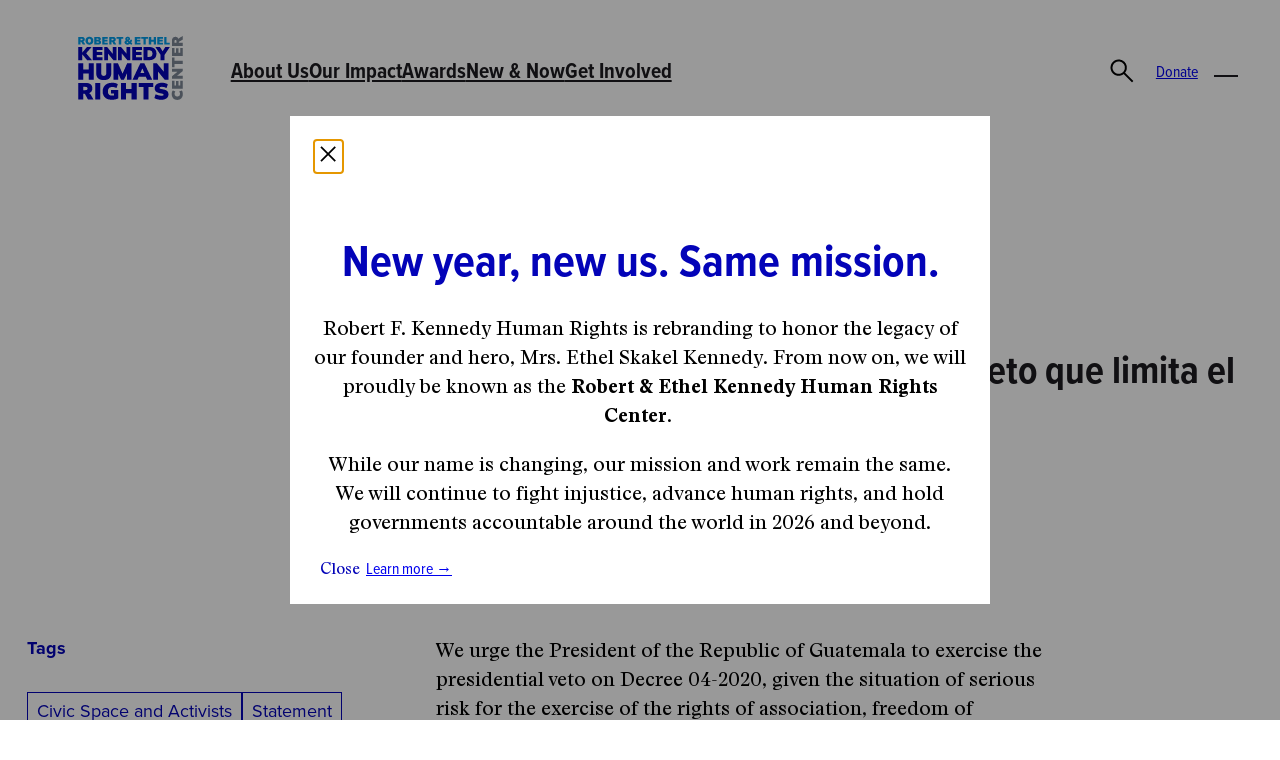

--- FILE ---
content_type: text/html; charset=UTF-8
request_url: https://rfkhumanrights.org/our-voices/rechazamos-la-aprobacion-del-decreto-que-limita-el-trabajo-de-las-ongs-en-guatemala/
body_size: 32979
content:
<!DOCTYPE html>
<html lang="en-US">
<head>
	<meta charset="UTF-8" />
<script>
var gform;gform||(document.addEventListener("gform_main_scripts_loaded",function(){gform.scriptsLoaded=!0}),document.addEventListener("gform/theme/scripts_loaded",function(){gform.themeScriptsLoaded=!0}),window.addEventListener("DOMContentLoaded",function(){gform.domLoaded=!0}),gform={domLoaded:!1,scriptsLoaded:!1,themeScriptsLoaded:!1,isFormEditor:()=>"function"==typeof InitializeEditor,callIfLoaded:function(o){return!(!gform.domLoaded||!gform.scriptsLoaded||!gform.themeScriptsLoaded&&!gform.isFormEditor()||(gform.isFormEditor()&&console.warn("The use of gform.initializeOnLoaded() is deprecated in the form editor context and will be removed in Gravity Forms 3.1."),o(),0))},initializeOnLoaded:function(o){gform.callIfLoaded(o)||(document.addEventListener("gform_main_scripts_loaded",()=>{gform.scriptsLoaded=!0,gform.callIfLoaded(o)}),document.addEventListener("gform/theme/scripts_loaded",()=>{gform.themeScriptsLoaded=!0,gform.callIfLoaded(o)}),window.addEventListener("DOMContentLoaded",()=>{gform.domLoaded=!0,gform.callIfLoaded(o)}))},hooks:{action:{},filter:{}},addAction:function(o,r,e,t){gform.addHook("action",o,r,e,t)},addFilter:function(o,r,e,t){gform.addHook("filter",o,r,e,t)},doAction:function(o){gform.doHook("action",o,arguments)},applyFilters:function(o){return gform.doHook("filter",o,arguments)},removeAction:function(o,r){gform.removeHook("action",o,r)},removeFilter:function(o,r,e){gform.removeHook("filter",o,r,e)},addHook:function(o,r,e,t,n){null==gform.hooks[o][r]&&(gform.hooks[o][r]=[]);var d=gform.hooks[o][r];null==n&&(n=r+"_"+d.length),gform.hooks[o][r].push({tag:n,callable:e,priority:t=null==t?10:t})},doHook:function(r,o,e){var t;if(e=Array.prototype.slice.call(e,1),null!=gform.hooks[r][o]&&((o=gform.hooks[r][o]).sort(function(o,r){return o.priority-r.priority}),o.forEach(function(o){"function"!=typeof(t=o.callable)&&(t=window[t]),"action"==r?t.apply(null,e):e[0]=t.apply(null,e)})),"filter"==r)return e[0]},removeHook:function(o,r,t,n){var e;null!=gform.hooks[o][r]&&(e=(e=gform.hooks[o][r]).filter(function(o,r,e){return!!(null!=n&&n!=o.tag||null!=t&&t!=o.priority)}),gform.hooks[o][r]=e)}});
</script>

	<meta name="viewport" content="width=device-width, initial-scale=1" />
<meta name='robots' content='index, follow, max-image-preview:large, max-snippet:-1, max-video-preview:-1' />

	<!-- This site is optimized with the Yoast SEO plugin v26.4 - https://yoast.com/wordpress/plugins/seo/ -->
	<title>Rechazamos la aprobación del Decreto que limita el trabajo de las ONGs en Guatemala - Robert &amp; Ethel Kennedy Human Rights Center</title>
	<link rel="canonical" href="https://rfkhumanrights.org/our-voices/rechazamos-la-aprobacion-del-decreto-que-limita-el-trabajo-de-las-ongs-en-guatemala/" />
	<meta property="og:locale" content="en_US" />
	<meta property="og:type" content="article" />
	<meta property="og:title" content="Rechazamos la aprobación del Decreto que limita el trabajo de las ONGs en Guatemala - Robert &amp; Ethel Kennedy Human Rights Center" />
	<meta property="og:description" content="Las Ong Firmantes Exhortamos Al Presidente De La República De Guatemala a Vetar El Decreto No. 04-2020 Que Introduce Reformas a La Ley De Ongs Que Afectan La Libertad De Asociación, Libertad De Expresión Y Restringe El Espacio Cívico" />
	<meta property="og:url" content="https://rfkhumanrights.org/our-voices/rechazamos-la-aprobacion-del-decreto-que-limita-el-trabajo-de-las-ongs-en-guatemala/" />
	<meta property="og:site_name" content="Robert &amp; Ethel Kennedy Human Rights Center" />
	<meta property="article:publisher" content="https://www.facebook.com/RFKHumanRights/" />
	<meta property="article:modified_time" content="2024-05-02T18:42:49+00:00" />
	<meta property="og:image" content="https://rfkhumanrights.org/wp-content/uploads/2024/05/rfkhr.png" />
	<meta property="og:image:width" content="1920" />
	<meta property="og:image:height" content="1080" />
	<meta property="og:image:type" content="image/png" />
	<meta name="twitter:card" content="summary_large_image" />
	<meta name="twitter:site" content="@rfkhumanrights" />
	<meta name="twitter:label1" content="Est. reading time" />
	<meta name="twitter:data1" content="6 minutes" />
	<script type="application/ld+json" class="yoast-schema-graph">{"@context":"https://schema.org","@graph":[{"@type":"WebPage","@id":"https://rfkhumanrights.org/our-voices/rechazamos-la-aprobacion-del-decreto-que-limita-el-trabajo-de-las-ongs-en-guatemala/","url":"https://rfkhumanrights.org/our-voices/rechazamos-la-aprobacion-del-decreto-que-limita-el-trabajo-de-las-ongs-en-guatemala/","name":"Rechazamos la aprobación del Decreto que limita el trabajo de las ONGs en Guatemala - Robert &amp; Ethel Kennedy Human Rights Center","isPartOf":{"@id":"https://rfkhumanrights.org/#website"},"datePublished":"2020-02-14T10:00:00+00:00","dateModified":"2024-05-02T18:42:49+00:00","breadcrumb":{"@id":"https://rfkhumanrights.org/our-voices/rechazamos-la-aprobacion-del-decreto-que-limita-el-trabajo-de-las-ongs-en-guatemala/#breadcrumb"},"inLanguage":"en-US","potentialAction":[{"@type":"ReadAction","target":["https://rfkhumanrights.org/our-voices/rechazamos-la-aprobacion-del-decreto-que-limita-el-trabajo-de-las-ongs-en-guatemala/"]}]},{"@type":"BreadcrumbList","@id":"https://rfkhumanrights.org/our-voices/rechazamos-la-aprobacion-del-decreto-que-limita-el-trabajo-de-las-ongs-en-guatemala/#breadcrumb","itemListElement":[{"@type":"ListItem","position":1,"name":"Home","item":"https://rfkhumanrights.org/"},{"@type":"ListItem","position":2,"name":"Our Voices","item":"https://rfkhumanrights.org/our-voices/"},{"@type":"ListItem","position":3,"name":"Rechazamos la aprobación del Decreto que limita el trabajo de las ONGs en Guatemala"}]},{"@type":"WebSite","@id":"https://rfkhumanrights.org/#website","url":"https://rfkhumanrights.org/","name":"Robert & Ethel Kennedy Human Rights Center","description":"","publisher":{"@id":"https://rfkhumanrights.org/#organization"},"potentialAction":[{"@type":"SearchAction","target":{"@type":"EntryPoint","urlTemplate":"https://rfkhumanrights.org/?s={search_term_string}"},"query-input":{"@type":"PropertyValueSpecification","valueRequired":true,"valueName":"search_term_string"}}],"inLanguage":"en-US"},{"@type":"Organization","@id":"https://rfkhumanrights.org/#organization","name":"Robert & Ethel Kennedy Human Rights Center","url":"https://rfkhumanrights.org/","logo":{"@type":"ImageObject","inLanguage":"en-US","@id":"https://rfkhumanrights.org/#/schema/logo/image/","url":"https://rfkhumanrights.org/wp-content/uploads/2025/12/logo-encapsulated.png","contentUrl":"https://rfkhumanrights.org/wp-content/uploads/2025/12/logo-encapsulated.png","width":768,"height":646,"caption":"Robert & Ethel Kennedy Human Rights Center"},"image":{"@id":"https://rfkhumanrights.org/#/schema/logo/image/"},"sameAs":["https://www.facebook.com/RFKHumanRights/","https://x.com/rfkhumanrights","https://www.instagram.com/rfkhumanrights/","https://www.linkedin.com/company/robert-f--kennedy-center-for-justice-and-human-rights/","https://www.youtube.com/channel/UCbOhYzRaR06nxcs0KJk2tHg"]}]}</script>
	<!-- / Yoast SEO plugin. -->


<title>Rechazamos la aprobación del Decreto que limita el trabajo de las ONGs en Guatemala - Robert &amp; Ethel Kennedy Human Rights Center</title>
<link rel='dns-prefetch' href='//officebureau.ca' />
<link rel='dns-prefetch' href='//maxcdn.bootstrapcdn.com' />
<link rel='dns-prefetch' href='//use.typekit.net' />
<link rel="alternate" type="application/rss+xml" title="Robert &amp; Ethel Kennedy Human Rights Center &raquo; Feed" href="https://rfkhumanrights.org/feed/" />
<link rel="alternate" type="application/rss+xml" title="Robert &amp; Ethel Kennedy Human Rights Center &raquo; Comments Feed" href="https://rfkhumanrights.org/comments/feed/" />
<link rel="alternate" title="oEmbed (JSON)" type="application/json+oembed" href="https://rfkhumanrights.org/wp-json/oembed/1.0/embed?url=https%3A%2F%2Frfkhumanrights.org%2Four-voices%2Frechazamos-la-aprobacion-del-decreto-que-limita-el-trabajo-de-las-ongs-en-guatemala%2F" />
<link rel="alternate" title="oEmbed (XML)" type="text/xml+oembed" href="https://rfkhumanrights.org/wp-json/oembed/1.0/embed?url=https%3A%2F%2Frfkhumanrights.org%2Four-voices%2Frechazamos-la-aprobacion-del-decreto-que-limita-el-trabajo-de-las-ongs-en-guatemala%2F&#038;format=xml" />
<style id='wp-img-auto-sizes-contain-inline-css'>
img:is([sizes=auto i],[sizes^="auto," i]){contain-intrinsic-size:3000px 1500px}
/*# sourceURL=wp-img-auto-sizes-contain-inline-css */
</style>
<style id='wp-block-image-inline-css'>
.wp-block-image>a,.wp-block-image>figure>a{display:inline-block}.wp-block-image img{box-sizing:border-box;height:auto;max-width:100%;vertical-align:bottom}@media not (prefers-reduced-motion){.wp-block-image img.hide{visibility:hidden}.wp-block-image img.show{animation:show-content-image .4s}}.wp-block-image[style*=border-radius] img,.wp-block-image[style*=border-radius]>a{border-radius:inherit}.wp-block-image.has-custom-border img{box-sizing:border-box}.wp-block-image.aligncenter{text-align:center}.wp-block-image.alignfull>a,.wp-block-image.alignwide>a{width:100%}.wp-block-image.alignfull img,.wp-block-image.alignwide img{height:auto;width:100%}.wp-block-image .aligncenter,.wp-block-image .alignleft,.wp-block-image .alignright,.wp-block-image.aligncenter,.wp-block-image.alignleft,.wp-block-image.alignright{display:table}.wp-block-image .aligncenter>figcaption,.wp-block-image .alignleft>figcaption,.wp-block-image .alignright>figcaption,.wp-block-image.aligncenter>figcaption,.wp-block-image.alignleft>figcaption,.wp-block-image.alignright>figcaption{caption-side:bottom;display:table-caption}.wp-block-image .alignleft{float:left;margin:.5em 1em .5em 0}.wp-block-image .alignright{float:right;margin:.5em 0 .5em 1em}.wp-block-image .aligncenter{margin-left:auto;margin-right:auto}.wp-block-image :where(figcaption){margin-bottom:1em;margin-top:.5em}.wp-block-image.is-style-circle-mask img{border-radius:9999px}@supports ((-webkit-mask-image:none) or (mask-image:none)) or (-webkit-mask-image:none){.wp-block-image.is-style-circle-mask img{border-radius:0;-webkit-mask-image:url('data:image/svg+xml;utf8,<svg viewBox="0 0 100 100" xmlns="http://www.w3.org/2000/svg"><circle cx="50" cy="50" r="50"/></svg>');mask-image:url('data:image/svg+xml;utf8,<svg viewBox="0 0 100 100" xmlns="http://www.w3.org/2000/svg"><circle cx="50" cy="50" r="50"/></svg>');mask-mode:alpha;-webkit-mask-position:center;mask-position:center;-webkit-mask-repeat:no-repeat;mask-repeat:no-repeat;-webkit-mask-size:contain;mask-size:contain}}:root :where(.wp-block-image.is-style-rounded img,.wp-block-image .is-style-rounded img){border-radius:9999px}.wp-block-image figure{margin:0}.wp-lightbox-container{display:flex;flex-direction:column;position:relative}.wp-lightbox-container img{cursor:zoom-in}.wp-lightbox-container img:hover+button{opacity:1}.wp-lightbox-container button{align-items:center;backdrop-filter:blur(16px) saturate(180%);background-color:#5a5a5a40;border:none;border-radius:4px;cursor:zoom-in;display:flex;height:20px;justify-content:center;opacity:0;padding:0;position:absolute;right:16px;text-align:center;top:16px;width:20px;z-index:100}@media not (prefers-reduced-motion){.wp-lightbox-container button{transition:opacity .2s ease}}.wp-lightbox-container button:focus-visible{outline:3px auto #5a5a5a40;outline:3px auto -webkit-focus-ring-color;outline-offset:3px}.wp-lightbox-container button:hover{cursor:pointer;opacity:1}.wp-lightbox-container button:focus{opacity:1}.wp-lightbox-container button:focus,.wp-lightbox-container button:hover,.wp-lightbox-container button:not(:hover):not(:active):not(.has-background){background-color:#5a5a5a40;border:none}.wp-lightbox-overlay{box-sizing:border-box;cursor:zoom-out;height:100vh;left:0;overflow:hidden;position:fixed;top:0;visibility:hidden;width:100%;z-index:100000}.wp-lightbox-overlay .close-button{align-items:center;cursor:pointer;display:flex;justify-content:center;min-height:40px;min-width:40px;padding:0;position:absolute;right:calc(env(safe-area-inset-right) + 16px);top:calc(env(safe-area-inset-top) + 16px);z-index:5000000}.wp-lightbox-overlay .close-button:focus,.wp-lightbox-overlay .close-button:hover,.wp-lightbox-overlay .close-button:not(:hover):not(:active):not(.has-background){background:none;border:none}.wp-lightbox-overlay .lightbox-image-container{height:var(--wp--lightbox-container-height);left:50%;overflow:hidden;position:absolute;top:50%;transform:translate(-50%,-50%);transform-origin:top left;width:var(--wp--lightbox-container-width);z-index:9999999999}.wp-lightbox-overlay .wp-block-image{align-items:center;box-sizing:border-box;display:flex;height:100%;justify-content:center;margin:0;position:relative;transform-origin:0 0;width:100%;z-index:3000000}.wp-lightbox-overlay .wp-block-image img{height:var(--wp--lightbox-image-height);min-height:var(--wp--lightbox-image-height);min-width:var(--wp--lightbox-image-width);width:var(--wp--lightbox-image-width)}.wp-lightbox-overlay .wp-block-image figcaption{display:none}.wp-lightbox-overlay button{background:none;border:none}.wp-lightbox-overlay .scrim{background-color:#fff;height:100%;opacity:.9;position:absolute;width:100%;z-index:2000000}.wp-lightbox-overlay.active{visibility:visible}@media not (prefers-reduced-motion){.wp-lightbox-overlay.active{animation:turn-on-visibility .25s both}.wp-lightbox-overlay.active img{animation:turn-on-visibility .35s both}.wp-lightbox-overlay.show-closing-animation:not(.active){animation:turn-off-visibility .35s both}.wp-lightbox-overlay.show-closing-animation:not(.active) img{animation:turn-off-visibility .25s both}.wp-lightbox-overlay.zoom.active{animation:none;opacity:1;visibility:visible}.wp-lightbox-overlay.zoom.active .lightbox-image-container{animation:lightbox-zoom-in .4s}.wp-lightbox-overlay.zoom.active .lightbox-image-container img{animation:none}.wp-lightbox-overlay.zoom.active .scrim{animation:turn-on-visibility .4s forwards}.wp-lightbox-overlay.zoom.show-closing-animation:not(.active){animation:none}.wp-lightbox-overlay.zoom.show-closing-animation:not(.active) .lightbox-image-container{animation:lightbox-zoom-out .4s}.wp-lightbox-overlay.zoom.show-closing-animation:not(.active) .lightbox-image-container img{animation:none}.wp-lightbox-overlay.zoom.show-closing-animation:not(.active) .scrim{animation:turn-off-visibility .4s forwards}}@keyframes show-content-image{0%{visibility:hidden}99%{visibility:hidden}to{visibility:visible}}@keyframes turn-on-visibility{0%{opacity:0}to{opacity:1}}@keyframes turn-off-visibility{0%{opacity:1;visibility:visible}99%{opacity:0;visibility:visible}to{opacity:0;visibility:hidden}}@keyframes lightbox-zoom-in{0%{transform:translate(calc((-100vw + var(--wp--lightbox-scrollbar-width))/2 + var(--wp--lightbox-initial-left-position)),calc(-50vh + var(--wp--lightbox-initial-top-position))) scale(var(--wp--lightbox-scale))}to{transform:translate(-50%,-50%) scale(1)}}@keyframes lightbox-zoom-out{0%{transform:translate(-50%,-50%) scale(1);visibility:visible}99%{visibility:visible}to{transform:translate(calc((-100vw + var(--wp--lightbox-scrollbar-width))/2 + var(--wp--lightbox-initial-left-position)),calc(-50vh + var(--wp--lightbox-initial-top-position))) scale(var(--wp--lightbox-scale));visibility:hidden}}
/*# sourceURL=https://rfkhumanrights.org/wp-includes/blocks/image/style.min.css */
</style>
<style id='wp-block-navigation-link-inline-css'>
.wp-block-navigation .wp-block-navigation-item__label{overflow-wrap:break-word}.wp-block-navigation .wp-block-navigation-item__description{display:none}.link-ui-tools{outline:1px solid #f0f0f0;padding:8px}.link-ui-block-inserter{padding-top:8px}.link-ui-block-inserter__back{margin-left:8px;text-transform:uppercase}
/*# sourceURL=https://rfkhumanrights.org/wp-includes/blocks/navigation-link/style.min.css */
</style>
<link rel="stylesheet preload" as="style" href="https://rfkhumanrights.org/wp-includes/blocks/navigation/style.min.css?ver=6.9" media="all"><style id='wp-block-group-inline-css'>
.wp-block-group{box-sizing:border-box}:where(.wp-block-group.wp-block-group-is-layout-constrained){position:relative}
/*# sourceURL=https://rfkhumanrights.org/wp-includes/blocks/group/style.min.css */
</style>
<style id='nua-search-bar-style-inline-css'>
:root .wp-block-nua-search-bar{align-items:center;display:flex;flex-grow:0;justify-content:flex-end;transition:all .8s}:root .wp-block-nua-search-bar form{position:relative}:root .wp-block-nua-search-bar form:focus{outline:none}:root .wp-block-nua-search-bar input[type=text]{border:none;border-bottom:1px solid #000;height:2rem;padding:0;width:100%}:root .wp-block-nua-search-bar input[type=text]:active,:root .wp-block-nua-search-bar input[type=text]:focus-visible{outline:2px solid #000;outline-offset:2px}:root .wp-block-nua-search-bar button[type=submit]{-webkit-appearance:none;appearance:none;background:none;border:none}:root .wp-block-nua-search-bar #search-form{display:flex;transition:all .8s;width:0}:root .wp-block-nua-search-bar .icons{align-items:center;display:flex;height:44px;justify-content:center;width:44px}:root .wp-block-nua-search-bar .icons img{cursor:pointer;max-height:32px;max-width:32px}:root .wp-block-nua-search-bar #close-icon,:root .wp-block-nua-search-bar.search-open #search-icon{display:none}:root .wp-block-nua-search-bar.search-open #close-icon{display:block}:root .wp-block-nua-search-bar.search-open #search-form{width:240px}:root .wp-block-nua-search-bar .autocomplete{background-color:var(--wp--preset--color--white);border:1px solid #000;height:auto;left:0;list-style:none;padding:1rem;position:absolute;top:100%;width:100%}:root .wp-block-nua-search-bar .autocomplete.hidden{display:none}:root .wp-block-nua-search-bar .autocomplete button{-webkit-appearance:none;appearance:none;background:none;border:none;color:var(--wp--preset--color--grey-300);font-family:var(--wp--preset--font-family--proxima-nova)}:root .wp-block-nua-search-bar .autocomplete button strong{color:var(--wp--preset--color--black);font-weight:700}:root .wp-block-nua-search-bar .autocomplete button:hover{text-decoration:underline}:root .wp-block-nua-search-bar .autocomplete button:active,:root .wp-block-nua-search-bar .autocomplete button:focus-visible{outline:2px solid #000;outline-offset:2px}

/*# sourceURL=https://rfkhumanrights.org/wp-content/plugins/rfkhr/blocks/search-bar/build/style-index.css */
</style>
<style id='wp-block-button-inline-css'>
.wp-block-button__link{align-content:center;box-sizing:border-box;cursor:pointer;display:inline-block;height:100%;text-align:center;word-break:break-word}.wp-block-button__link.aligncenter{text-align:center}.wp-block-button__link.alignright{text-align:right}:where(.wp-block-button__link){border-radius:9999px;box-shadow:none;padding:calc(.667em + 2px) calc(1.333em + 2px);text-decoration:none}.wp-block-button[style*=text-decoration] .wp-block-button__link{text-decoration:inherit}.wp-block-buttons>.wp-block-button.has-custom-width{max-width:none}.wp-block-buttons>.wp-block-button.has-custom-width .wp-block-button__link{width:100%}.wp-block-buttons>.wp-block-button.has-custom-font-size .wp-block-button__link{font-size:inherit}.wp-block-buttons>.wp-block-button.wp-block-button__width-25{width:calc(25% - var(--wp--style--block-gap, .5em)*.75)}.wp-block-buttons>.wp-block-button.wp-block-button__width-50{width:calc(50% - var(--wp--style--block-gap, .5em)*.5)}.wp-block-buttons>.wp-block-button.wp-block-button__width-75{width:calc(75% - var(--wp--style--block-gap, .5em)*.25)}.wp-block-buttons>.wp-block-button.wp-block-button__width-100{flex-basis:100%;width:100%}.wp-block-buttons.is-vertical>.wp-block-button.wp-block-button__width-25{width:25%}.wp-block-buttons.is-vertical>.wp-block-button.wp-block-button__width-50{width:50%}.wp-block-buttons.is-vertical>.wp-block-button.wp-block-button__width-75{width:75%}.wp-block-button.is-style-squared,.wp-block-button__link.wp-block-button.is-style-squared{border-radius:0}.wp-block-button.no-border-radius,.wp-block-button__link.no-border-radius{border-radius:0!important}:root :where(.wp-block-button .wp-block-button__link.is-style-outline),:root :where(.wp-block-button.is-style-outline>.wp-block-button__link){border:2px solid;padding:.667em 1.333em}:root :where(.wp-block-button .wp-block-button__link.is-style-outline:not(.has-text-color)),:root :where(.wp-block-button.is-style-outline>.wp-block-button__link:not(.has-text-color)){color:currentColor}:root :where(.wp-block-button .wp-block-button__link.is-style-outline:not(.has-background)),:root :where(.wp-block-button.is-style-outline>.wp-block-button__link:not(.has-background)){background-color:initial;background-image:none}
/*# sourceURL=https://rfkhumanrights.org/wp-includes/blocks/button/style.min.css */
</style>
<style id='wp-block-buttons-inline-css'>
.wp-block-buttons{box-sizing:border-box}.wp-block-buttons.is-vertical{flex-direction:column}.wp-block-buttons.is-vertical>.wp-block-button:last-child{margin-bottom:0}.wp-block-buttons>.wp-block-button{display:inline-block;margin:0}.wp-block-buttons.is-content-justification-left{justify-content:flex-start}.wp-block-buttons.is-content-justification-left.is-vertical{align-items:flex-start}.wp-block-buttons.is-content-justification-center{justify-content:center}.wp-block-buttons.is-content-justification-center.is-vertical{align-items:center}.wp-block-buttons.is-content-justification-right{justify-content:flex-end}.wp-block-buttons.is-content-justification-right.is-vertical{align-items:flex-end}.wp-block-buttons.is-content-justification-space-between{justify-content:space-between}.wp-block-buttons.aligncenter{text-align:center}.wp-block-buttons:not(.is-content-justification-space-between,.is-content-justification-right,.is-content-justification-left,.is-content-justification-center) .wp-block-button.aligncenter{margin-left:auto;margin-right:auto;width:100%}.wp-block-buttons[style*=text-decoration] .wp-block-button,.wp-block-buttons[style*=text-decoration] .wp-block-button__link{text-decoration:inherit}.wp-block-buttons.has-custom-font-size .wp-block-button__link{font-size:inherit}.wp-block-buttons .wp-block-button__link{width:100%}.wp-block-button.aligncenter{text-align:center}
/*# sourceURL=https://rfkhumanrights.org/wp-includes/blocks/buttons/style.min.css */
</style>
<style id='wp-block-search-inline-css'>
.wp-block-search__button{margin-left:10px;word-break:normal}.wp-block-search__button.has-icon{line-height:0}.wp-block-search__button svg{height:1.25em;min-height:24px;min-width:24px;width:1.25em;fill:currentColor;vertical-align:text-bottom}:where(.wp-block-search__button){border:1px solid #ccc;padding:6px 10px}.wp-block-search__inside-wrapper{display:flex;flex:auto;flex-wrap:nowrap;max-width:100%}.wp-block-search__label{width:100%}.wp-block-search.wp-block-search__button-only .wp-block-search__button{box-sizing:border-box;display:flex;flex-shrink:0;justify-content:center;margin-left:0;max-width:100%}.wp-block-search.wp-block-search__button-only .wp-block-search__inside-wrapper{min-width:0!important;transition-property:width}.wp-block-search.wp-block-search__button-only .wp-block-search__input{flex-basis:100%;transition-duration:.3s}.wp-block-search.wp-block-search__button-only.wp-block-search__searchfield-hidden,.wp-block-search.wp-block-search__button-only.wp-block-search__searchfield-hidden .wp-block-search__inside-wrapper{overflow:hidden}.wp-block-search.wp-block-search__button-only.wp-block-search__searchfield-hidden .wp-block-search__input{border-left-width:0!important;border-right-width:0!important;flex-basis:0;flex-grow:0;margin:0;min-width:0!important;padding-left:0!important;padding-right:0!important;width:0!important}:where(.wp-block-search__input){appearance:none;border:1px solid #949494;flex-grow:1;font-family:inherit;font-size:inherit;font-style:inherit;font-weight:inherit;letter-spacing:inherit;line-height:inherit;margin-left:0;margin-right:0;min-width:3rem;padding:8px;text-decoration:unset!important;text-transform:inherit}:where(.wp-block-search__button-inside .wp-block-search__inside-wrapper){background-color:#fff;border:1px solid #949494;box-sizing:border-box;padding:4px}:where(.wp-block-search__button-inside .wp-block-search__inside-wrapper) .wp-block-search__input{border:none;border-radius:0;padding:0 4px}:where(.wp-block-search__button-inside .wp-block-search__inside-wrapper) .wp-block-search__input:focus{outline:none}:where(.wp-block-search__button-inside .wp-block-search__inside-wrapper) :where(.wp-block-search__button){padding:4px 8px}.wp-block-search.aligncenter .wp-block-search__inside-wrapper{margin:auto}.wp-block[data-align=right] .wp-block-search.wp-block-search__button-only .wp-block-search__inside-wrapper{float:right}
/*# sourceURL=https://rfkhumanrights.org/wp-includes/blocks/search/style.min.css */
</style>
<style id='wp-block-columns-inline-css'>
.wp-block-columns{box-sizing:border-box;display:flex;flex-wrap:wrap!important}@media (min-width:782px){.wp-block-columns{flex-wrap:nowrap!important}}.wp-block-columns{align-items:normal!important}.wp-block-columns.are-vertically-aligned-top{align-items:flex-start}.wp-block-columns.are-vertically-aligned-center{align-items:center}.wp-block-columns.are-vertically-aligned-bottom{align-items:flex-end}@media (max-width:781px){.wp-block-columns:not(.is-not-stacked-on-mobile)>.wp-block-column{flex-basis:100%!important}}@media (min-width:782px){.wp-block-columns:not(.is-not-stacked-on-mobile)>.wp-block-column{flex-basis:0;flex-grow:1}.wp-block-columns:not(.is-not-stacked-on-mobile)>.wp-block-column[style*=flex-basis]{flex-grow:0}}.wp-block-columns.is-not-stacked-on-mobile{flex-wrap:nowrap!important}.wp-block-columns.is-not-stacked-on-mobile>.wp-block-column{flex-basis:0;flex-grow:1}.wp-block-columns.is-not-stacked-on-mobile>.wp-block-column[style*=flex-basis]{flex-grow:0}:where(.wp-block-columns){margin-bottom:1.75em}:where(.wp-block-columns.has-background){padding:1.25em 2.375em}.wp-block-column{flex-grow:1;min-width:0;overflow-wrap:break-word;word-break:break-word}.wp-block-column.is-vertically-aligned-top{align-self:flex-start}.wp-block-column.is-vertically-aligned-center{align-self:center}.wp-block-column.is-vertically-aligned-bottom{align-self:flex-end}.wp-block-column.is-vertically-aligned-stretch{align-self:stretch}.wp-block-column.is-vertically-aligned-bottom,.wp-block-column.is-vertically-aligned-center,.wp-block-column.is-vertically-aligned-top{width:100%}
/*# sourceURL=https://rfkhumanrights.org/wp-includes/blocks/columns/style.min.css */
</style>
<style id='nua-flyout-nav-style-inline-css'>
body{--wp--preset--color--primary:var(--wp--preset--color--blue-primary);--wp--preset--color--accent:var(--wp--preset--color--light-blue)}:root .wp-block-nua-flyout-nav{--menu-height:100%}:root .wp-block-nua-flyout-nav__toggle{-webkit-appearance:none;appearance:none;background:none;border:none;cursor:pointer;display:block;height:32px;position:relative;width:32px}:root .wp-block-nua-flyout-nav__toggle:before{border-block:2px solid var(--wp--preset--color--black);content:"";height:8px;left:4px;position:absolute;top:8px;transition:all .3s;width:24px}:root .wp-block-nua-flyout-nav__toggle:after{border-block-end:2px solid var(--wp--preset--color--black);content:"";height:0;left:4px;position:absolute;top:20px;width:24px}:root .wp-block-nua-flyout-nav__toggle[aria-expanded=true]:before{border-block-start:none;transform:rotate(45deg) translate(1px)}:root .wp-block-nua-flyout-nav__toggle[aria-expanded=true]:after{transform:rotate(-45deg) translate(2px,-6px)}:root .wp-block-nua-flyout-nav__panel{background-color:var(--wp--preset--color--blue-primary);bottom:0;color:var(--wp--preset--color--white);height:min-content;left:0;opacity:1;padding:var(--wp--preset--spacing--50) var(--wp--preset--spacing--40);position:absolute;right:0;top:var(--menu-height);transition:all .3s;visibility:visible;width:100%;z-index:15}@media screen and (min-width:1100px){:root .wp-block-nua-flyout-nav__panel .wp-block-search{display:none}}:root .wp-block-nua-flyout-nav__panel[aria-hidden=true]{height:0;opacity:0;pointer-events:none;visibility:hidden}:root .wp-block-nua-flyout-nav__panel a{color:var(--wp--preset--color--white);text-decoration:none;transition:border .25s ease-in-out}:root .wp-block-nua-flyout-nav__panel a:hover{color:var(--wp--preset--color--white);-webkit-text-decoration:underline solid var(--wp--preset--color--white);text-decoration:underline solid var(--wp--preset--color--white);text-decoration-thickness:1px;text-underline-offset:.25em}:root .wp-block-nua-flyout-nav__panel a:focus-visible{text-decoration:underline}@media screen and (max-width:782px){:root .wp-block-nua-flyout-nav__panel .wp-block-navigation-submenu.has-child{border-block-end:1px solid var(--wp--preset--color--white);display:grid;grid-template-columns:1fr 1.5rem;margin-block-end:1rem}:root .wp-block-nua-flyout-nav__panel .wp-block-navigation-submenu.has-child:after{border-left:1px solid var(--wp--preset--color--white);bottom:0;content:"";display:block;height:100%;position:absolute;right:2.5rem}:root .wp-block-nua-flyout-nav__panel nav.wp-block-navigation.is-style-nav-column .wp-block-navigation-item.has-child .wp-block-navigation__submenu-container{grid-column:1/3;grid-row:2/3;height:0;opacity:0;visibility:hidden}:root .wp-block-nua-flyout-nav__panel nav.wp-block-navigation.is-style-nav-column .wp-block-navigation-item.has-child .wp-block-navigation__submenu-container .wp-block-navigation-item__content{font-size:1.25rem}:root .wp-block-nua-flyout-nav__panel nav.wp-block-navigation.is-style-nav-column .wp-block-navigation-item.has-child .wp-block-navigation-item__content{font-size:1.25rem;grid-column:1/2;grid-row:1/2;max-width:calc(100% - 2.5rem)}:root .wp-block-nua-flyout-nav__panel nav.wp-block-navigation.is-style-nav-column .wp-block-navigation-item.has-child .wp-block-navigation__submenu-icon{display:none}:root .wp-block-nua-flyout-nav__panel nav.wp-block-navigation.is-style-nav-column .wp-block-navigation-item.has-child.is-open .wp-block-navigation__submenu-container{height:auto;opacity:1;padding-top:.5rem;top:0;visibility:visible}:root .wp-block-nua-flyout-nav .wp-block-columns{row-gap:0}}:root .wp-block-nua-flyout-nav__mobile-toggle{-webkit-appearance:none;appearance:none;background:none;border:none;display:none}@media screen and (max-width:782px){:root .wp-block-nua-flyout-nav__mobile-toggle{color:inherit;display:block;font-size:2rem;grid-column:2/3;grid-row:1/2;line-height:.5;transition:transform .15s ease-in-out}.is-open :root .wp-block-nua-flyout-nav__mobile-toggle{transform:rotate(45deg)}}

/*# sourceURL=https://rfkhumanrights.org/wp-content/plugins/rfkhr/blocks/flyout-nav/build/style-index.css */
</style>
<style id='nua-breadcrumbs-style-inline-css'>
body{--wp--preset--color--primary:var(--wp--preset--color--blue-primary);--wp--preset--color--accent:var(--wp--preset--color--light-blue)}:root .nua-breadcrumbs{color:inherit;display:inline-flex;font-family:proxima-nova,sans-serif;font-size:var(--wp--preset--font-size--size-18);font-weight:700;gap:1rem}:root .nua-breadcrumbs ol{list-style:none;margin:0;padding:1rem 0}:root .nua-breadcrumbs ol li{align-items:center;display:inline-flex}:root .nua-breadcrumbs ol li:not(:last-child):after{background-color:currentColor;-webkit-clip-path:polygon(0 0,100% 50%,0 100%);clip-path:polygon(0 0,100% 50%,0 100%);content:" ";display:inline-block;height:.625rem;margin-inline:.75rem;width:.5rem}:root .nua-breadcrumbs ol li a{color:inherit;text-decoration:none}

/*# sourceURL=https://rfkhumanrights.org/wp-content/plugins/rfkhr/blocks/breadcrumbs/build/style-index.css */
</style>
<style id='nua-post-type-label-style-inline-css'>
:root .post-type-label{color:inherit}

/*# sourceURL=https://rfkhumanrights.org/wp-content/plugins/rfkhr/blocks/post-type-label/build/style-index.css */
</style>
<style id='wp-block-post-title-inline-css'>
.wp-block-post-title{box-sizing:border-box;word-break:break-word}.wp-block-post-title :where(a){display:inline-block;font-family:inherit;font-size:inherit;font-style:inherit;font-weight:inherit;letter-spacing:inherit;line-height:inherit;text-decoration:inherit}
/*# sourceURL=https://rfkhumanrights.org/wp-includes/blocks/post-title/style.min.css */
</style>
<style id='nua-authors-style-inline-css'>
:root .nua-authors{color:inherit}:root .nua-authors__list{column-gap:1rem;display:flex;flex-wrap:wrap;list-style:none;margin-block-start:0;margin-inline-start:0;padding-inline-start:0}:root .nua-authors__list li{font-family:var(--wp--preset--font-family--proxima-nova);font-size:var(--wp--preset--font-size--size-16);font-weight:700;padding:0;text-transform:uppercase}:root .nua-authors__list li a{color:inherit;text-decoration:none}:root .nua-authors__list li a:hover{text-decoration:underline}:root .nua-authors__list li a:active{color:var(--wp--preset--color--grey-300)}:root .nua-authors__list li a:focus-visible{outline:2px solid var(--wp--preset--color--yellow)}:root .nua-authors__by{margin-inline-end:-.5em}

/*# sourceURL=https://rfkhumanrights.org/wp-content/plugins/rfkhr/blocks/authors/build/style-index.css */
</style>
<style id='wp-block-post-date-inline-css'>
.wp-block-post-date{box-sizing:border-box}
/*# sourceURL=https://rfkhumanrights.org/wp-includes/blocks/post-date/style.min.css */
</style>
<style id='wp-block-heading-inline-css'>
h1:where(.wp-block-heading).has-background,h2:where(.wp-block-heading).has-background,h3:where(.wp-block-heading).has-background,h4:where(.wp-block-heading).has-background,h5:where(.wp-block-heading).has-background,h6:where(.wp-block-heading).has-background{padding:1.25em 2.375em}h1.has-text-align-left[style*=writing-mode]:where([style*=vertical-lr]),h1.has-text-align-right[style*=writing-mode]:where([style*=vertical-rl]),h2.has-text-align-left[style*=writing-mode]:where([style*=vertical-lr]),h2.has-text-align-right[style*=writing-mode]:where([style*=vertical-rl]),h3.has-text-align-left[style*=writing-mode]:where([style*=vertical-lr]),h3.has-text-align-right[style*=writing-mode]:where([style*=vertical-rl]),h4.has-text-align-left[style*=writing-mode]:where([style*=vertical-lr]),h4.has-text-align-right[style*=writing-mode]:where([style*=vertical-rl]),h5.has-text-align-left[style*=writing-mode]:where([style*=vertical-lr]),h5.has-text-align-right[style*=writing-mode]:where([style*=vertical-rl]),h6.has-text-align-left[style*=writing-mode]:where([style*=vertical-lr]),h6.has-text-align-right[style*=writing-mode]:where([style*=vertical-rl]){rotate:180deg}
/*# sourceURL=https://rfkhumanrights.org/wp-includes/blocks/heading/style.min.css */
</style>
<style id='nua-taxonomy-terms-style-inline-css'>
body{--wp--preset--color--primary:var(--wp--preset--color--blue-primary);--wp--preset--color--accent:var(--wp--preset--color--light-blue)}:root .taxonomy-terms__list{display:flex;flex-wrap:wrap;gap:0 .75rem;list-style:none;margin:0 0 .75rem;padding:0}:root .taxonomy-terms__item{margin-block-end:0}:root .taxonomy-terms__item a{background:none;border:1px solid var(--wp--preset--color--blue-primary);border-radius:0;-webkit-box-decoration-break:clone;box-decoration-break:clone;color:var(--wp--preset--color--blue-primary);font-family:proxima-nova,sans-serif;font-size:var(--wp--preset--font-size--size-18);line-height:2.5;padding:.25em .5em;text-decoration:none;transition:all .15s ease-in-out}:root .taxonomy-terms__item a:hover{background-color:var(--wp--preset--color--blue-primary);color:var(--wp--preset--color--white);text-decoration:none}:root .taxonomy-terms__item a:active{background-color:var(--wp--preset--color--grey-300);border-color:var(--wp--preset--color--grey-300);color:var(--wp--preset--color--white);text-decoration:none}:root .taxonomy-terms__item a:focus,:root .taxonomy-terms__item a:focus-visible{background-color:var(--wp--preset--color--white);border-color:var(--wp--preset--color--blue-primary);color:var(--wp--preset--color--blue-primary);outline:2px solid var(--wp--preset--color--yellow);outline-offset:1px;text-decoration:none}h4:has(+.taxonomy-terms){display:none}h4:has(+.taxonomy-terms>ul>li){display:block}

/*# sourceURL=https://rfkhumanrights.org/wp-content/plugins/rfkhr/blocks/taxonomy-terms/build/style-index.css */
</style>
<style id='acf-social-share-bar-style-inline-css'>
body{--wp--preset--color--primary:var(--wp--preset--color--blue-primary);--wp--preset--color--accent:var(--wp--preset--color--light-blue)}:root .social-share-block{align-items:center;display:flex;flex-direction:row;flex-wrap:nowrap}:root .social-share-block>p{font-family:proxima-nova,sans-serif;font-size:1.25rem;font-weight:700;margin-block-end:0;margin-inline-end:1rem;text-transform:uppercase}:root .social-share-block .social-share-bar{align-items:center;display:flex;gap:.5rem;justify-content:center;list-style:none;margin:0;padding:0}:root .social-share-block .social-share-bar li{line-height:1}:root .social-share-block .social-share-bar button{background:none;border:none;border-collapse:collapse;color:var(--wp--preset--color--blue-primary);padding:0}:root .social-share-block .social-share-bar a{color:var(--wp--preset--color--blue-primary);display:block}:root .social-share-block .social-share-bar svg{color:inherit;height:2rem;width:2rem}:root .social-share-block .social-share-bar a,:root .social-share-block .social-share-bar button{border-radius:50%;display:block;height:2rem;transition:color .15s ease-in-out,background-color .15s ease-in-out;width:2rem}:root .social-share-block .social-share-bar a:hover,:root .social-share-block .social-share-bar button:hover{background-color:var(--wp--preset--color--blue-primary);color:var(--wp--preset--color--white);cursor:pointer;display:block;outline:none}:root .social-share-block .social-share-bar .nua-copy-to-clipboard__wrapper{position:relative}:root .social-share-block .social-share-bar .nua-copy-to-clipboard__status{left:calc(100% + 1rem);opacity:0;position:absolute;transition:opacity .15s ease-in-out;white-space:nowrap}:root .social-share-block .social-share-bar .nua-copy-to-clipboard__status.visible{opacity:1}.has-blue-primary-background-color .social-share-block .social-share-bar a,.has-blue-primary-background-color .social-share-block .social-share-bar button{color:var(--wp--preset--color--white)}.has-blue-primary-background-color .social-share-block .social-share-bar a:hover,.has-blue-primary-background-color .social-share-block .social-share-bar button:hover{background-color:var(--wp--preset--color--red);color:var(--wp--preset--color--white)}

/*# sourceURL=https://rfkhumanrights.org/wp-content/plugins/rfkhr/blocks/social-share-bar/build/style-index.css */
</style>
<style id='wp-block-paragraph-inline-css'>
.is-small-text{font-size:.875em}.is-regular-text{font-size:1em}.is-large-text{font-size:2.25em}.is-larger-text{font-size:3em}.has-drop-cap:not(:focus):first-letter{float:left;font-size:8.4em;font-style:normal;font-weight:100;line-height:.68;margin:.05em .1em 0 0;text-transform:uppercase}body.rtl .has-drop-cap:not(:focus):first-letter{float:none;margin-left:.1em}p.has-drop-cap.has-background{overflow:hidden}:root :where(p.has-background){padding:1.25em 2.375em}:where(p.has-text-color:not(.has-link-color)) a{color:inherit}p.has-text-align-left[style*="writing-mode:vertical-lr"],p.has-text-align-right[style*="writing-mode:vertical-rl"]{rotate:180deg}
/*# sourceURL=https://rfkhumanrights.org/wp-includes/blocks/paragraph/style.min.css */
</style>
<style id='acf-related-content-style-inline-css'>
body{--wp--preset--color--primary:var(--wp--preset--color--blue-primary);--wp--preset--color--accent:var(--wp--preset--color--light-blue)}:root .related-content{--grid-gap:2rem;border-block-start:2px solid var(--wp--preset--color--blue-primary);padding-block:2rem}:root .related-content__heading{color:var(--wp--preset--color--black);font-family:proxima-nova-condensed,sans-serif;font-size:var(--wp--preset--font-size--size-46);font-weight:700;margin-block-end:1em}:root .related-content__items{display:grid;gap:var(--grid-gap);grid-template-columns:repeat(3,1fr);margin-block-end:1rem}@media screen and (max-width:782px){:root .related-content__items{grid-template-columns:1fr}}:root .related-content__items .content-card{position:relative}:root .related-content__items .content-card__media{display:none}:root .related-content__items .content-card:before{border-left:1px solid var(--wp--preset--color--blue-primary);content:"";display:block;height:100%;left:calc(var(--grid-gap)/-2);position:absolute;top:0;width:0}@media screen and (max-width:782px){:root .related-content__items .content-card:before{display:none}}:root .related-content__items .content-card:nth-child(3n+1):before{display:none}@media screen and (max-width:782px){:root .related-content__items .content-card:last-of-type{border-block-end:none}:root .related-content__items .content-card{border-block-end:1px solid var(--wp--preset--color--blue-primary);padding-block-end:1rem}}

/*# sourceURL=https://rfkhumanrights.org/wp-content/plugins/rfkhr/blocks/related-content/build/style-index.css */
</style>
<style id='wp-block-post-content-inline-css'>
.wp-block-post-content{display:flow-root}
/*# sourceURL=https://rfkhumanrights.org/wp-includes/blocks/post-content/style.min.css */
</style>
<style id='acf-donate-form-style-inline-css'>
body{--wp--preset--color--primary:var(--wp--preset--color--blue-primary);--wp--preset--color--accent:var(--wp--preset--color--light-blue)}:root .donate-form{--foreground-color:var(--wp--preset--color--blue-primary);--background-color:var(--wp--preset--color--white);--accent-color:var(--wp--preset--color--red);--text-color:var(--wp--preset--color--black);--checkbox-selected:var(--wp--preset--color--blue-primary);--amount-selected-text:var(--wp--preset--color--white);--amount-selected-background:var(--wp--preset--color--red)}:root .donate-form fieldset{border:none;margin:0;padding:0}:root .donate-form legend{color:var(--text-color);font-family:proxima-nova-condensed,sans-serif;font-size:var(--wp--preset--font-size--size-20);font-weight:700;margin-block-end:.5rem}:root .donate-form__frequency{margin-block-end:1rem}:root .donate-form__frequency input[type=radio]{display:none}:root .donate-form__frequency label{--radio-size:24px;align-items:center;color:var(--text-color);display:inline-flex;font-family:proxima-nova,sans-serif;font-size:var(--wp--preset--font-size--size-18);font-weight:400;margin-inline-end:1.5rem}:root .donate-form__frequency label:before{background-color:var(--background-color);border:2px solid var(--foreground-color);border-radius:50%;content:"";display:inline-block;height:var(--radio-size);margin-inline-end:.5rem;width:var(--radio-size)}:root .donate-form__frequency input[type=radio]:checked+label:before{background-color:var(--checkbox-selected);box-shadow:inset 0 0 0 2px var(--background-color)}:root .donate-form__amount{display:grid;gap:1rem;grid-template-columns:repeat(3,1fr);margin-bottom:1rem}:root .donate-form__amount input[type=radio]{display:none}:root .donate-form__amount label{background:none;border:2px solid var(--foreground-color);color:var(--foreground-color);cursor:pointer;font-family:proxima-nova-condensed,sans-serif;font-size:var(--wp--preset--font-size--size-26);font-weight:700;padding:.75rem 1rem;text-decoration:none;transition:all .25s cubic-bezier(.075,.82,.165,1)}:root .donate-form__amount label:focus-visible,:root .donate-form__amount label:hover{background-color:var(--wp--preset--color--white);color:var(--wp--preset--color--blue-primary)}:root .donate-form__amount input[type=radio]:checked+label{background-color:var(--amount-selected-background);border-color:var(--amount-selected-background);color:var(--amount-selected-text)}:root .donate-form__submit{background:none;border:none;border:2px solid var(--foreground-color);border-collapse:collapse;color:var(--foreground-color);cursor:pointer;font-family:proxima-nova-condensed,sans-serif;font-size:var(--wp--preset--font-size--size-20);font-weight:700;padding:.667em 1.333em;text-decoration:none;transition:all .25s cubic-bezier(.075,.82,.165,1)}:root .donate-form__submit:focus-visible,:root .donate-form__submit:hover{background-color:var(--wp--preset--color--white);color:var(--wp--preset--color--blue-primary)}.has-background .donate-form{--foreground-color:var(--wp--preset--color--white);--background-color:var(--wp--preset--color--blue-primary);--accent-color:var(--wp--preset--color--red);--text-color:var(--wp--preset--color--white);--checkbox-selected:var(--wp--preset--color--red);--amount-selected-text:var(--wp--preset--color--red);--amount-selected-background:var(--wp--preset--color--white)}

/*# sourceURL=https://rfkhumanrights.org/wp-content/plugins/rfkhr/blocks/donate-form/build/style-index.css */
</style>
<link rel="stylesheet preload" as="style" href="https://rfkhumanrights.org/wp-content/plugins/gravityforms/assets/css/dist/basic.min.css?ver=2.9.26" media="all"><link rel="stylesheet preload" as="style" href="https://rfkhumanrights.org/wp-content/plugins/gravityforms/assets/css/dist/theme-components.min.css?ver=2.9.26" media="all"><link rel="stylesheet preload" as="style" href="https://rfkhumanrights.org/wp-content/plugins/gravityforms/assets/css/dist/theme.min.css?ver=2.9.26" media="all"><link rel="stylesheet preload" as="style" href="https://rfkhumanrights.org/wp-includes/blocks/social-links/style.min.css?ver=6.9" media="all"><link rel="stylesheet preload" as="style" href="https://rfkhumanrights.org/wp-content/plugins/instagram-feed/css/sbi-styles.min.css?ver=6.10.0" media="all"><style id='wp-block-library-inline-css'>
:root{--wp-block-synced-color:#7a00df;--wp-block-synced-color--rgb:122,0,223;--wp-bound-block-color:var(--wp-block-synced-color);--wp-editor-canvas-background:#ddd;--wp-admin-theme-color:#007cba;--wp-admin-theme-color--rgb:0,124,186;--wp-admin-theme-color-darker-10:#006ba1;--wp-admin-theme-color-darker-10--rgb:0,107,160.5;--wp-admin-theme-color-darker-20:#005a87;--wp-admin-theme-color-darker-20--rgb:0,90,135;--wp-admin-border-width-focus:2px}@media (min-resolution:192dpi){:root{--wp-admin-border-width-focus:1.5px}}.wp-element-button{cursor:pointer}:root .has-very-light-gray-background-color{background-color:#eee}:root .has-very-dark-gray-background-color{background-color:#313131}:root .has-very-light-gray-color{color:#eee}:root .has-very-dark-gray-color{color:#313131}:root .has-vivid-green-cyan-to-vivid-cyan-blue-gradient-background{background:linear-gradient(135deg,#00d084,#0693e3)}:root .has-purple-crush-gradient-background{background:linear-gradient(135deg,#34e2e4,#4721fb 50%,#ab1dfe)}:root .has-hazy-dawn-gradient-background{background:linear-gradient(135deg,#faaca8,#dad0ec)}:root .has-subdued-olive-gradient-background{background:linear-gradient(135deg,#fafae1,#67a671)}:root .has-atomic-cream-gradient-background{background:linear-gradient(135deg,#fdd79a,#004a59)}:root .has-nightshade-gradient-background{background:linear-gradient(135deg,#330968,#31cdcf)}:root .has-midnight-gradient-background{background:linear-gradient(135deg,#020381,#2874fc)}:root{--wp--preset--font-size--normal:16px;--wp--preset--font-size--huge:42px}.has-regular-font-size{font-size:1em}.has-larger-font-size{font-size:2.625em}.has-normal-font-size{font-size:var(--wp--preset--font-size--normal)}.has-huge-font-size{font-size:var(--wp--preset--font-size--huge)}.has-text-align-center{text-align:center}.has-text-align-left{text-align:left}.has-text-align-right{text-align:right}.has-fit-text{white-space:nowrap!important}#end-resizable-editor-section{display:none}.aligncenter{clear:both}.items-justified-left{justify-content:flex-start}.items-justified-center{justify-content:center}.items-justified-right{justify-content:flex-end}.items-justified-space-between{justify-content:space-between}.screen-reader-text{border:0;clip-path:inset(50%);height:1px;margin:-1px;overflow:hidden;padding:0;position:absolute;width:1px;word-wrap:normal!important}.screen-reader-text:focus{background-color:#ddd;clip-path:none;color:#444;display:block;font-size:1em;height:auto;left:5px;line-height:normal;padding:15px 23px 14px;text-decoration:none;top:5px;width:auto;z-index:100000}html :where(.has-border-color){border-style:solid}html :where([style*=border-top-color]){border-top-style:solid}html :where([style*=border-right-color]){border-right-style:solid}html :where([style*=border-bottom-color]){border-bottom-style:solid}html :where([style*=border-left-color]){border-left-style:solid}html :where([style*=border-width]){border-style:solid}html :where([style*=border-top-width]){border-top-style:solid}html :where([style*=border-right-width]){border-right-style:solid}html :where([style*=border-bottom-width]){border-bottom-style:solid}html :where([style*=border-left-width]){border-left-style:solid}html :where(img[class*=wp-image-]){height:auto;max-width:100%}:where(figure){margin:0 0 1em}html :where(.is-position-sticky){--wp-admin--admin-bar--position-offset:var(--wp-admin--admin-bar--height,0px)}@media screen and (max-width:600px){html :where(.is-position-sticky){--wp-admin--admin-bar--position-offset:0px}}
/*# sourceURL=/wp-includes/css/dist/block-library/common.min.css */
</style>
<style id='global-styles-inline-css'>
:root{--wp--preset--aspect-ratio--square: 1;--wp--preset--aspect-ratio--4-3: 4/3;--wp--preset--aspect-ratio--3-4: 3/4;--wp--preset--aspect-ratio--3-2: 3/2;--wp--preset--aspect-ratio--2-3: 2/3;--wp--preset--aspect-ratio--16-9: 16/9;--wp--preset--aspect-ratio--9-16: 9/16;--wp--preset--color--black: #1C1B1F;--wp--preset--color--cyan-bluish-gray: #abb8c3;--wp--preset--color--white: #FFFFFF;--wp--preset--color--pale-pink: #f78da7;--wp--preset--color--vivid-red: #cf2e2e;--wp--preset--color--luminous-vivid-orange: #ff6900;--wp--preset--color--luminous-vivid-amber: #fcb900;--wp--preset--color--light-green-cyan: #7bdcb5;--wp--preset--color--vivid-green-cyan: #00d084;--wp--preset--color--pale-cyan-blue: #8ed1fc;--wp--preset--color--vivid-cyan-blue: #0693e3;--wp--preset--color--vivid-purple: #9b51e0;--wp--preset--color--blue-primary: #0303B8;--wp--preset--color--light-blue: #52A0E4;--wp--preset--color--yellow: #FFAD0A;--wp--preset--color--ivory: #F7F4E8;--wp--preset--color--green: #49A346;--wp--preset--color--red: #E7221C;--wp--preset--color--grey-300: #4F4F4F;--wp--preset--color--orange: #FF7255;--wp--preset--color--orange-dark: #CD452F;--wp--preset--gradient--vivid-cyan-blue-to-vivid-purple: linear-gradient(135deg,rgb(6,147,227) 0%,rgb(155,81,224) 100%);--wp--preset--gradient--light-green-cyan-to-vivid-green-cyan: linear-gradient(135deg,rgb(122,220,180) 0%,rgb(0,208,130) 100%);--wp--preset--gradient--luminous-vivid-amber-to-luminous-vivid-orange: linear-gradient(135deg,rgb(252,185,0) 0%,rgb(255,105,0) 100%);--wp--preset--gradient--luminous-vivid-orange-to-vivid-red: linear-gradient(135deg,rgb(255,105,0) 0%,rgb(207,46,46) 100%);--wp--preset--gradient--very-light-gray-to-cyan-bluish-gray: linear-gradient(135deg,rgb(238,238,238) 0%,rgb(169,184,195) 100%);--wp--preset--gradient--cool-to-warm-spectrum: linear-gradient(135deg,rgb(74,234,220) 0%,rgb(151,120,209) 20%,rgb(207,42,186) 40%,rgb(238,44,130) 60%,rgb(251,105,98) 80%,rgb(254,248,76) 100%);--wp--preset--gradient--blush-light-purple: linear-gradient(135deg,rgb(255,206,236) 0%,rgb(152,150,240) 100%);--wp--preset--gradient--blush-bordeaux: linear-gradient(135deg,rgb(254,205,165) 0%,rgb(254,45,45) 50%,rgb(107,0,62) 100%);--wp--preset--gradient--luminous-dusk: linear-gradient(135deg,rgb(255,203,112) 0%,rgb(199,81,192) 50%,rgb(65,88,208) 100%);--wp--preset--gradient--pale-ocean: linear-gradient(135deg,rgb(255,245,203) 0%,rgb(182,227,212) 50%,rgb(51,167,181) 100%);--wp--preset--gradient--electric-grass: linear-gradient(135deg,rgb(202,248,128) 0%,rgb(113,206,126) 100%);--wp--preset--gradient--midnight: linear-gradient(135deg,rgb(2,3,129) 0%,rgb(40,116,252) 100%);--wp--preset--font-size--small: 13px;--wp--preset--font-size--medium: clamp(14px, 0.875rem + ((1vw - 3.2px) * 0.577), 20px);--wp--preset--font-size--large: clamp(22.041px, 1.378rem + ((1vw - 3.2px) * 1.342), 36px);--wp--preset--font-size--x-large: clamp(25.014px, 1.563rem + ((1vw - 3.2px) * 1.633), 42px);--wp--preset--font-size--size-12: clamp(0.75rem, 0.75rem + ((1vw - 0.2rem) * 1), 0.75rem);--wp--preset--font-size--size-14: clamp(0.875rem, 0.875rem + ((1vw - 0.2rem) * 1), 0.875rem);--wp--preset--font-size--size-16: clamp(1rem, 1rem + ((1vw - 0.2rem) * 1), 1rem);--wp--preset--font-size--size-18: clamp(1.125rem, 1.125rem + ((1vw - 0.2rem) * 1), 1.125rem);--wp--preset--font-size--size-20: clamp(1.1rem, 1.1rem + ((1vw - 0.2rem) * 0.231), 1.25rem);--wp--preset--font-size--size-24: clamp(1.25rem, 1.25rem + ((1vw - 0.2rem) * 0.385), 1.5rem);--wp--preset--font-size--size-26: clamp(1.25rem, 1.25rem + ((1vw - 0.2rem) * 0.577), 1.625rem);--wp--preset--font-size--size-28: clamp(1.5rem, 1.5rem + ((1vw - 0.2rem) * 0.385), 1.75rem);--wp--preset--font-size--size-30: clamp(1.5rem, 1.5rem + ((1vw - 0.2rem) * 0.577), 1.875rem);--wp--preset--font-size--size-34: clamp(1.75rem, 1.75rem + ((1vw - 0.2rem) * 0.577), 2.125rem);--wp--preset--font-size--size-40: clamp(2rem, 2rem + ((1vw - 0.2rem) * 0.769), 2.5rem);--wp--preset--font-size--size-46: clamp(2.5rem, 2.5rem + ((1vw - 0.2rem) * 0.577), 2.875rem);--wp--preset--font-size--size-50: clamp(2.75rem, 2.75rem + ((1vw - 0.2rem) * 0.577), 3.125rem);--wp--preset--font-size--size-56: clamp(2.85rem, 2.85rem + ((1vw - 0.2rem) * 1), 3.5rem);--wp--preset--font-size--size-64: clamp(3rem, 3rem + ((1vw - 0.2rem) * 1.538), 4rem);--wp--preset--font-size--size-80: clamp(3.5rem, 3.5rem + ((1vw - 0.2rem) * 2.308), 5rem);--wp--preset--font-size--size-88: clamp(3.5rem, 3.5rem + ((1vw - 0.2rem) * 3.077), 5.5rem);--wp--preset--font-size--size-100: clamp(3.75rem, 3.75rem + ((1vw - 0.2rem) * 3.846), 6.25rem);--wp--preset--font-size--size-216: clamp(7.5rem, 7.5rem + ((1vw - 0.2rem) * 9.231), 13.5rem);--wp--preset--font-family--proxima-nova-condensed: "proxima-nova-condensed", sans-serif;--wp--preset--font-family--proxima-nova: "proxima-nova", sans-serif;--wp--preset--font-family--stanley: Stanley, serif;--wp--preset--spacing--20: 0.48rem;--wp--preset--spacing--30: 0.76rem;--wp--preset--spacing--40: 1.19rem;--wp--preset--spacing--50: 1.875rem;--wp--preset--spacing--60: 2.95rem;--wp--preset--spacing--70: 4.65rem;--wp--preset--spacing--80: 7.33rem;--wp--preset--shadow--natural: 6px 6px 9px rgba(0, 0, 0, 0.2);--wp--preset--shadow--deep: 12px 12px 50px rgba(0, 0, 0, 0.4);--wp--preset--shadow--sharp: 6px 6px 0px rgba(0, 0, 0, 0.2);--wp--preset--shadow--outlined: 6px 6px 0px -3px rgb(255, 255, 255), 6px 6px rgb(0, 0, 0);--wp--preset--shadow--crisp: 6px 6px 0px rgb(0, 0, 0);}:root { --wp--style--global--content-size: 985px;--wp--style--global--wide-size: 1360px; }:where(body) { margin: 0; }.wp-site-blocks { padding-top: var(--wp--style--root--padding-top); padding-bottom: var(--wp--style--root--padding-bottom); }.has-global-padding { padding-right: var(--wp--style--root--padding-right); padding-left: var(--wp--style--root--padding-left); }.has-global-padding > .alignfull { margin-right: calc(var(--wp--style--root--padding-right) * -1); margin-left: calc(var(--wp--style--root--padding-left) * -1); }.has-global-padding :where(:not(.alignfull.is-layout-flow) > .has-global-padding:not(.wp-block-block, .alignfull)) { padding-right: 0; padding-left: 0; }.has-global-padding :where(:not(.alignfull.is-layout-flow) > .has-global-padding:not(.wp-block-block, .alignfull)) > .alignfull { margin-left: 0; margin-right: 0; }.wp-site-blocks > .alignleft { float: left; margin-right: 2em; }.wp-site-blocks > .alignright { float: right; margin-left: 2em; }.wp-site-blocks > .aligncenter { justify-content: center; margin-left: auto; margin-right: auto; }:where(.wp-site-blocks) > * { margin-block-start: 1rem; margin-block-end: 0; }:where(.wp-site-blocks) > :first-child { margin-block-start: 0; }:where(.wp-site-blocks) > :last-child { margin-block-end: 0; }:root { --wp--style--block-gap: 1rem; }:root :where(.is-layout-flow) > :first-child{margin-block-start: 0;}:root :where(.is-layout-flow) > :last-child{margin-block-end: 0;}:root :where(.is-layout-flow) > *{margin-block-start: 1rem;margin-block-end: 0;}:root :where(.is-layout-constrained) > :first-child{margin-block-start: 0;}:root :where(.is-layout-constrained) > :last-child{margin-block-end: 0;}:root :where(.is-layout-constrained) > *{margin-block-start: 1rem;margin-block-end: 0;}:root :where(.is-layout-flex){gap: 1rem;}:root :where(.is-layout-grid){gap: 1rem;}.is-layout-flow > .alignleft{float: left;margin-inline-start: 0;margin-inline-end: 2em;}.is-layout-flow > .alignright{float: right;margin-inline-start: 2em;margin-inline-end: 0;}.is-layout-flow > .aligncenter{margin-left: auto !important;margin-right: auto !important;}.is-layout-constrained > .alignleft{float: left;margin-inline-start: 0;margin-inline-end: 2em;}.is-layout-constrained > .alignright{float: right;margin-inline-start: 2em;margin-inline-end: 0;}.is-layout-constrained > .aligncenter{margin-left: auto !important;margin-right: auto !important;}.is-layout-constrained > :where(:not(.alignleft):not(.alignright):not(.alignfull)){max-width: var(--wp--style--global--content-size);margin-left: auto !important;margin-right: auto !important;}.is-layout-constrained > .alignwide{max-width: var(--wp--style--global--wide-size);}body .is-layout-flex{display: flex;}.is-layout-flex{flex-wrap: wrap;align-items: center;}.is-layout-flex > :is(*, div){margin: 0;}body .is-layout-grid{display: grid;}.is-layout-grid > :is(*, div){margin: 0;}body{--wp--style--root--padding-top: 0;--wp--style--root--padding-right: var(--wp--preset--spacing--40);--wp--style--root--padding-bottom: var(--wp--preset--spacing--40);--wp--style--root--padding-left: var(--wp--preset--spacing--40);}a:where(:not(.wp-element-button)){color: var(--wp--preset--color--blue-primary);text-decoration: none;}:root :where(a:where(:not(.wp-element-button)):hover){color: var(--wp--preset--color--black);text-decoration: none;}:root :where(a:where(:not(.wp-element-button)):focus){color: var(--wp--preset--color--primary-blue);outline-color: var(--wp--preset--color--yellow);outline-width: 2px;}:root :where(a:where(:not(.wp-element-button)):active){color: var(--wp--preset--color--grey-300);text-decoration: underline;}h1{color: var(--wp--preset--color--blue-primary);font-size: var(--wp--preset--font-size--size-88);font-weight: 700;line-height: 0.91;margin-bottom: var(--wp--preset--spacing--50);}h2{color: var(--wp--preset--color--blue-primary);font-size: var(--wp--preset--font-size--size-64);font-weight: 700;line-height: 1;margin-bottom: var(--wp--preset--spacing--50);}h3{color: var(--wp--preset--color--black);font-size: var(--wp--preset--font-size--size-46);font-weight: 700;line-height: 1.05;margin-bottom: var(--wp--preset--spacing--50);}h4{font-size: var(--wp--preset--font-size--size-34);font-weight: 700;line-height: 1.06;margin-bottom: var(--wp--preset--spacing--50);}h5{font-size: var(--wp--preset--font-size--size-26);font-weight: 700;line-height: 1.15;margin-bottom: var(--wp--preset--spacing--20);}h6{font-size: var(--wp--preset--font-size--size-20);font-weight: 700;margin-bottom: var(--wp--preset--spacing--20);}:root :where(.wp-element-button, .wp-block-button__link){background-color: #32373c;border-width: 0;color: #fff;font-family: inherit;font-size: inherit;font-style: inherit;font-weight: inherit;letter-spacing: inherit;line-height: inherit;padding-top: calc(0.667em + 2px);padding-right: calc(1.333em + 2px);padding-bottom: calc(0.667em + 2px);padding-left: calc(1.333em + 2px);text-decoration: none;text-transform: inherit;}.has-black-color{color: var(--wp--preset--color--black) !important;}.has-cyan-bluish-gray-color{color: var(--wp--preset--color--cyan-bluish-gray) !important;}.has-white-color{color: var(--wp--preset--color--white) !important;}.has-pale-pink-color{color: var(--wp--preset--color--pale-pink) !important;}.has-vivid-red-color{color: var(--wp--preset--color--vivid-red) !important;}.has-luminous-vivid-orange-color{color: var(--wp--preset--color--luminous-vivid-orange) !important;}.has-luminous-vivid-amber-color{color: var(--wp--preset--color--luminous-vivid-amber) !important;}.has-light-green-cyan-color{color: var(--wp--preset--color--light-green-cyan) !important;}.has-vivid-green-cyan-color{color: var(--wp--preset--color--vivid-green-cyan) !important;}.has-pale-cyan-blue-color{color: var(--wp--preset--color--pale-cyan-blue) !important;}.has-vivid-cyan-blue-color{color: var(--wp--preset--color--vivid-cyan-blue) !important;}.has-vivid-purple-color{color: var(--wp--preset--color--vivid-purple) !important;}.has-blue-primary-color{color: var(--wp--preset--color--blue-primary) !important;}.has-light-blue-color{color: var(--wp--preset--color--light-blue) !important;}.has-yellow-color{color: var(--wp--preset--color--yellow) !important;}.has-ivory-color{color: var(--wp--preset--color--ivory) !important;}.has-green-color{color: var(--wp--preset--color--green) !important;}.has-red-color{color: var(--wp--preset--color--red) !important;}.has-grey-300-color{color: var(--wp--preset--color--grey-300) !important;}.has-orange-color{color: var(--wp--preset--color--orange) !important;}.has-orange-dark-color{color: var(--wp--preset--color--orange-dark) !important;}.has-black-background-color{background-color: var(--wp--preset--color--black) !important;}.has-cyan-bluish-gray-background-color{background-color: var(--wp--preset--color--cyan-bluish-gray) !important;}.has-white-background-color{background-color: var(--wp--preset--color--white) !important;}.has-pale-pink-background-color{background-color: var(--wp--preset--color--pale-pink) !important;}.has-vivid-red-background-color{background-color: var(--wp--preset--color--vivid-red) !important;}.has-luminous-vivid-orange-background-color{background-color: var(--wp--preset--color--luminous-vivid-orange) !important;}.has-luminous-vivid-amber-background-color{background-color: var(--wp--preset--color--luminous-vivid-amber) !important;}.has-light-green-cyan-background-color{background-color: var(--wp--preset--color--light-green-cyan) !important;}.has-vivid-green-cyan-background-color{background-color: var(--wp--preset--color--vivid-green-cyan) !important;}.has-pale-cyan-blue-background-color{background-color: var(--wp--preset--color--pale-cyan-blue) !important;}.has-vivid-cyan-blue-background-color{background-color: var(--wp--preset--color--vivid-cyan-blue) !important;}.has-vivid-purple-background-color{background-color: var(--wp--preset--color--vivid-purple) !important;}.has-blue-primary-background-color{background-color: var(--wp--preset--color--blue-primary) !important;}.has-light-blue-background-color{background-color: var(--wp--preset--color--light-blue) !important;}.has-yellow-background-color{background-color: var(--wp--preset--color--yellow) !important;}.has-ivory-background-color{background-color: var(--wp--preset--color--ivory) !important;}.has-green-background-color{background-color: var(--wp--preset--color--green) !important;}.has-red-background-color{background-color: var(--wp--preset--color--red) !important;}.has-grey-300-background-color{background-color: var(--wp--preset--color--grey-300) !important;}.has-orange-background-color{background-color: var(--wp--preset--color--orange) !important;}.has-orange-dark-background-color{background-color: var(--wp--preset--color--orange-dark) !important;}.has-black-border-color{border-color: var(--wp--preset--color--black) !important;}.has-cyan-bluish-gray-border-color{border-color: var(--wp--preset--color--cyan-bluish-gray) !important;}.has-white-border-color{border-color: var(--wp--preset--color--white) !important;}.has-pale-pink-border-color{border-color: var(--wp--preset--color--pale-pink) !important;}.has-vivid-red-border-color{border-color: var(--wp--preset--color--vivid-red) !important;}.has-luminous-vivid-orange-border-color{border-color: var(--wp--preset--color--luminous-vivid-orange) !important;}.has-luminous-vivid-amber-border-color{border-color: var(--wp--preset--color--luminous-vivid-amber) !important;}.has-light-green-cyan-border-color{border-color: var(--wp--preset--color--light-green-cyan) !important;}.has-vivid-green-cyan-border-color{border-color: var(--wp--preset--color--vivid-green-cyan) !important;}.has-pale-cyan-blue-border-color{border-color: var(--wp--preset--color--pale-cyan-blue) !important;}.has-vivid-cyan-blue-border-color{border-color: var(--wp--preset--color--vivid-cyan-blue) !important;}.has-vivid-purple-border-color{border-color: var(--wp--preset--color--vivid-purple) !important;}.has-blue-primary-border-color{border-color: var(--wp--preset--color--blue-primary) !important;}.has-light-blue-border-color{border-color: var(--wp--preset--color--light-blue) !important;}.has-yellow-border-color{border-color: var(--wp--preset--color--yellow) !important;}.has-ivory-border-color{border-color: var(--wp--preset--color--ivory) !important;}.has-green-border-color{border-color: var(--wp--preset--color--green) !important;}.has-red-border-color{border-color: var(--wp--preset--color--red) !important;}.has-grey-300-border-color{border-color: var(--wp--preset--color--grey-300) !important;}.has-orange-border-color{border-color: var(--wp--preset--color--orange) !important;}.has-orange-dark-border-color{border-color: var(--wp--preset--color--orange-dark) !important;}.has-vivid-cyan-blue-to-vivid-purple-gradient-background{background: var(--wp--preset--gradient--vivid-cyan-blue-to-vivid-purple) !important;}.has-light-green-cyan-to-vivid-green-cyan-gradient-background{background: var(--wp--preset--gradient--light-green-cyan-to-vivid-green-cyan) !important;}.has-luminous-vivid-amber-to-luminous-vivid-orange-gradient-background{background: var(--wp--preset--gradient--luminous-vivid-amber-to-luminous-vivid-orange) !important;}.has-luminous-vivid-orange-to-vivid-red-gradient-background{background: var(--wp--preset--gradient--luminous-vivid-orange-to-vivid-red) !important;}.has-very-light-gray-to-cyan-bluish-gray-gradient-background{background: var(--wp--preset--gradient--very-light-gray-to-cyan-bluish-gray) !important;}.has-cool-to-warm-spectrum-gradient-background{background: var(--wp--preset--gradient--cool-to-warm-spectrum) !important;}.has-blush-light-purple-gradient-background{background: var(--wp--preset--gradient--blush-light-purple) !important;}.has-blush-bordeaux-gradient-background{background: var(--wp--preset--gradient--blush-bordeaux) !important;}.has-luminous-dusk-gradient-background{background: var(--wp--preset--gradient--luminous-dusk) !important;}.has-pale-ocean-gradient-background{background: var(--wp--preset--gradient--pale-ocean) !important;}.has-electric-grass-gradient-background{background: var(--wp--preset--gradient--electric-grass) !important;}.has-midnight-gradient-background{background: var(--wp--preset--gradient--midnight) !important;}.has-small-font-size{font-size: var(--wp--preset--font-size--small) !important;}.has-medium-font-size{font-size: var(--wp--preset--font-size--medium) !important;}.has-large-font-size{font-size: var(--wp--preset--font-size--large) !important;}.has-x-large-font-size{font-size: var(--wp--preset--font-size--x-large) !important;}.has-size-12-font-size{font-size: var(--wp--preset--font-size--size-12) !important;}.has-size-14-font-size{font-size: var(--wp--preset--font-size--size-14) !important;}.has-size-16-font-size{font-size: var(--wp--preset--font-size--size-16) !important;}.has-size-18-font-size{font-size: var(--wp--preset--font-size--size-18) !important;}.has-size-20-font-size{font-size: var(--wp--preset--font-size--size-20) !important;}.has-size-24-font-size{font-size: var(--wp--preset--font-size--size-24) !important;}.has-size-26-font-size{font-size: var(--wp--preset--font-size--size-26) !important;}.has-size-28-font-size{font-size: var(--wp--preset--font-size--size-28) !important;}.has-size-30-font-size{font-size: var(--wp--preset--font-size--size-30) !important;}.has-size-34-font-size{font-size: var(--wp--preset--font-size--size-34) !important;}.has-size-40-font-size{font-size: var(--wp--preset--font-size--size-40) !important;}.has-size-46-font-size{font-size: var(--wp--preset--font-size--size-46) !important;}.has-size-50-font-size{font-size: var(--wp--preset--font-size--size-50) !important;}.has-size-56-font-size{font-size: var(--wp--preset--font-size--size-56) !important;}.has-size-64-font-size{font-size: var(--wp--preset--font-size--size-64) !important;}.has-size-80-font-size{font-size: var(--wp--preset--font-size--size-80) !important;}.has-size-88-font-size{font-size: var(--wp--preset--font-size--size-88) !important;}.has-size-100-font-size{font-size: var(--wp--preset--font-size--size-100) !important;}.has-size-216-font-size{font-size: var(--wp--preset--font-size--size-216) !important;}.has-proxima-nova-condensed-font-family{font-family: var(--wp--preset--font-family--proxima-nova-condensed) !important;}.has-proxima-nova-font-family{font-family: var(--wp--preset--font-family--proxima-nova) !important;}.has-stanley-font-family{font-family: var(--wp--preset--font-family--stanley) !important;}
:root :where(.wp-block-button .wp-block-button__link){background-color: var(--wp--preset--color--blue-primary);border-radius: 0;color: var(--wp--preset--color--white);font-family: var(--wp--preset--font-family--proxima-nova-sans-condensed);font-weight: bold;padding-top: var(--wp--preset--spacing--20);padding-right: var(--wp--preset--spacing--30);padding-bottom: var(--wp--preset--spacing--20);padding-left: var(--wp--preset--spacing--30);text-transform: uppercase;}
:root :where(.wp-block-columns-is-layout-flow) > :first-child{margin-block-start: 0;}:root :where(.wp-block-columns-is-layout-flow) > :last-child{margin-block-end: 0;}:root :where(.wp-block-columns-is-layout-flow) > *{margin-block-start: var(--wp--preset--spacing--50);margin-block-end: 0;}:root :where(.wp-block-columns-is-layout-constrained) > :first-child{margin-block-start: 0;}:root :where(.wp-block-columns-is-layout-constrained) > :last-child{margin-block-end: 0;}:root :where(.wp-block-columns-is-layout-constrained) > *{margin-block-start: var(--wp--preset--spacing--50);margin-block-end: 0;}:root :where(.wp-block-columns-is-layout-flex){gap: var(--wp--preset--spacing--50);}:root :where(.wp-block-columns-is-layout-grid){gap: var(--wp--preset--spacing--50);}
:root :where(.wp-block-heading){color: var(--wp--preset--color--black);margin-top: var(--wp--preset--spacing--50);margin-bottom: var(--wp--preset--spacing--20);}
:root :where(.wp-block-heading a:where(:not(.wp-element-button))){color: var(--wp--preset--color--blue-primary);font-weight: 700;text-decoration: none;}
:root :where(.wp-block-heading a:where(:not(.wp-element-button)):hover){text-decoration: underline;}
:root :where(.wp-block-heading a:where(:not(.wp-element-button)):focus){color: var(--wp--preset--color--primary-black);outline-color: var(--wp--preset--color--yellow);outline-width: 2px;}
:root :where(.wp-block-heading a:where(:not(.wp-element-button)):active){color: var(--wp--preset--color--grey-300);text-decoration: underline;}
:root :where(p){line-height: 1.5;margin-bottom: var(--wp--preset--spacing--50);}
/*# sourceURL=global-styles-inline-css */
</style>
<style id='core-block-supports-inline-css'>
.wp-container-core-navigation-is-layout-0d06021c{gap:var(--wp--preset--spacing--60);justify-content:flex-start;}.wp-container-core-group-is-layout-59134eba{flex-wrap:nowrap;}.wp-container-core-buttons-is-layout-d445cf74{justify-content:flex-end;}.wp-container-core-navigation-is-layout-fe9cc265{flex-direction:column;align-items:flex-start;}.wp-container-core-columns-is-layout-28f84493{flex-wrap:nowrap;}.wp-container-core-group-is-layout-6c531013{flex-wrap:nowrap;}.wp-container-core-group-is-layout-b0d2debb{flex-wrap:nowrap;justify-content:space-between;}.wp-elements-a051893973e38393dbf6b7cf6661aece a:where(:not(.wp-element-button)){color:var(--wp--preset--color--blue-primary);}.wp-elements-f540867b8c764b3fc98b18c98753d45b a:where(:not(.wp-element-button)){color:var(--wp--preset--color--black);}.wp-elements-baaa20a3ff3f3a1a3166a4fcfb61c51f a:where(:not(.wp-element-button)){color:var(--wp--preset--color--black);}.wp-container-core-columns-is-layout-030fca65{flex-wrap:nowrap;gap:2em 0;}.wp-elements-1ec5862aea40ce8e4da971e5816d4a9f a:where(:not(.wp-element-button)){color:var(--wp--preset--color--blue-primary);}.wp-elements-929b89264c32982653d62d3b1fd1ee17 a:where(:not(.wp-element-button)){color:var(--wp--preset--color--blue-primary);}.wp-container-core-group-is-layout-d2a9254a > .alignfull{margin-right:calc(var(--wp--preset--spacing--60) * -1);margin-left:calc(0px * -1);}.wp-container-core-columns-is-layout-0d72ab70{flex-wrap:nowrap;gap:2em 0;}.wp-elements-56316b68df7f4a3904c29cbbd2cf5ef8 a:where(:not(.wp-element-button)){color:var(--wp--preset--color--white);}.wp-elements-d8c126f9ad18f61d5c294a24ccc1e029 a:where(:not(.wp-element-button)){color:var(--wp--preset--color--white);}.wp-container-core-columns-is-layout-cf05694f{flex-wrap:nowrap;gap:2em var(--wp--preset--spacing--80);}.wp-elements-296eaf44369e953f5e8caa3b20c9090a a:where(:not(.wp-element-button)){color:var(--wp--preset--color--blue-primary);}.wp-elements-545d0bcbabb0b043a4a69a0d03493577 a:where(:not(.wp-element-button)){color:var(--wp--preset--color--white);}.wp-elements-f265a300719512b0c47662bd4a88da0d a:where(:not(.wp-element-button)){color:var(--wp--preset--color--white);}.wp-elements-f265a300719512b0c47662bd4a88da0d a:where(:not(.wp-element-button)):hover{color:var(--wp--preset--color--white);}.wp-container-core-social-links-is-layout-62fb7275{gap:0.5em var(--wp--preset--spacing--50);}.wp-container-core-group-is-layout-0999c970{flex-wrap:nowrap;gap:var(--wp--preset--spacing--60);}.wp-container-core-group-is-layout-4d6718bc{flex-wrap:nowrap;gap:0;justify-content:space-between;}.wp-container-core-group-is-layout-cf6b85cd > .alignfull{margin-right:calc(var(--wp--preset--spacing--70) * -1);margin-left:calc(var(--wp--preset--spacing--70) * -1);}
/*# sourceURL=core-block-supports-inline-css */
</style>
<style id='wp-block-template-skip-link-inline-css'>

		.skip-link.screen-reader-text {
			border: 0;
			clip-path: inset(50%);
			height: 1px;
			margin: -1px;
			overflow: hidden;
			padding: 0;
			position: absolute !important;
			width: 1px;
			word-wrap: normal !important;
		}

		.skip-link.screen-reader-text:focus {
			background-color: #eee;
			clip-path: none;
			color: #444;
			display: block;
			font-size: 1em;
			height: auto;
			left: 5px;
			line-height: normal;
			padding: 15px 23px 14px;
			text-decoration: none;
			top: 5px;
			width: auto;
			z-index: 100000;
		}
/*# sourceURL=wp-block-template-skip-link-inline-css */
</style>
<link rel="stylesheet preload" as="style" href="https://rfkhumanrights.org/wp-content/plugins/custom-facebook-feed/assets/css/cff-style.min.css?ver=4.3.4" media="all"><link rel="stylesheet preload" as="style" href="https://maxcdn.bootstrapcdn.com/font-awesome/4.7.0/css/font-awesome.min.css?ver=6.9" media="all"><link rel="stylesheet preload" as="style" href="//use.typekit.net/vwv7oyx.css?ver=36e7218be68236f8a7c8" media="all"><link rel="stylesheet preload" as="style" href="https://rfkhumanrights.org/wp-content/themes/rfkhr/styles/style.css?ver=36e7218be68236f8a7c8" media="all"><script src="https://rfkhumanrights.org/wp-content/plugins/rfkhr/blocks/search-bar/build/script.js?ver=cf58960075d1c47932c4" id="nua-search-bar-view-script-js" defer data-wp-strategy="defer"></script>
<script src="https://rfkhumanrights.org/wp-content/plugins/rfkhr/blocks/flyout-nav/build/script.js?ver=76e32b2e2ddce696e7c5" id="nua-flyout-nav-script-js"></script>
<script src="https://rfkhumanrights.org/wp-content/plugins/rfkhr/blocks/social-share-bar/build/script.js?ver=194889bbe172af1ece45" id="acf-social-share-bar-script-js"></script>
<script src="https://rfkhumanrights.org/wp-content/plugins/rfkhr/blocks/social-share-bar/build/index.js?ver=ec30fb6f0120fc64a6df" id="acf-social-share-bar-view-script-js" defer data-wp-strategy="defer"></script>
<script src="https://rfkhumanrights.org/wp-content/plugins/rfkhr/blocks/donate-form/build/script.js?ver=67ac153b5b55a0f1d660" id="acf-donate-form-view-script-js" defer data-wp-strategy="defer"></script>
<script src="https://rfkhumanrights.org/wp-includes/js/jquery/jquery.min.js?ver=3.7.1" id="jquery-core-js"></script>
<script defer='defer' src="https://rfkhumanrights.org/wp-content/plugins/gravityforms/js/jquery.json.min.js?ver=2.9.26" id="gform_json-js"></script>
<script id="gform_gravityforms-js-extra">
var gf_global = {"gf_currency_config":{"name":"U.S. Dollar","symbol_left":"$","symbol_right":"","symbol_padding":"","thousand_separator":",","decimal_separator":".","decimals":2,"code":"USD"},"base_url":"https://rfkhumanrights.org/wp-content/plugins/gravityforms","number_formats":[],"spinnerUrl":"https://rfkhumanrights.org/wp-content/plugins/gravityforms/images/spinner.svg","version_hash":"33b446817f03c86df161fa4a5ad08734","strings":{"newRowAdded":"New row added.","rowRemoved":"Row removed","formSaved":"The form has been saved.  The content contains the link to return and complete the form."}};
var gform_i18n = {"datepicker":{"days":{"monday":"Mo","tuesday":"Tu","wednesday":"We","thursday":"Th","friday":"Fr","saturday":"Sa","sunday":"Su"},"months":{"january":"January","february":"February","march":"March","april":"April","may":"May","june":"June","july":"July","august":"August","september":"September","october":"October","november":"November","december":"December"},"firstDay":1,"iconText":"Select date"}};
var gf_legacy_multi = {"2":""};
var gform_gravityforms = {"strings":{"invalid_file_extension":"This type of file is not allowed. Must be one of the following:","delete_file":"Delete this file","in_progress":"in progress","file_exceeds_limit":"File exceeds size limit","illegal_extension":"This type of file is not allowed.","max_reached":"Maximum number of files reached","unknown_error":"There was a problem while saving the file on the server","currently_uploading":"Please wait for the uploading to complete","cancel":"Cancel","cancel_upload":"Cancel this upload","cancelled":"Cancelled","error":"Error","message":"Message"},"vars":{"images_url":"https://rfkhumanrights.org/wp-content/plugins/gravityforms/images"}};
//# sourceURL=gform_gravityforms-js-extra
</script>
<script defer='defer' src="https://rfkhumanrights.org/wp-content/plugins/gravityforms/js/gravityforms.min.js?ver=2.9.26" id="gform_gravityforms-js"></script>
<script defer='defer' src="https://rfkhumanrights.org/wp-content/plugins/gravityforms/assets/js/dist/utils.min.js?ver=48a3755090e76a154853db28fc254681" id="gform_gravityforms_utils-js"></script>
<!-- Google Tag Manager -->
<script>(function(w,d,s,l,i){w[l]=w[l]||[];w[l].push({'gtm.start':
new Date().getTime(),event:'gtm.js'});var f=d.getElementsByTagName(s)[0],
j=d.createElement(s),dl=l!='dataLayer'?'&l='+l:'';j.async=true;j.src=
'https://www.googletagmanager.com/gtm.js?id='+i+dl;f.parentNode.insertBefore(j,f);
})(window,document,'script','dataLayer','GTM-P8TT7JJ');</script>
<!-- End Google Tag Manager --><script type="importmap" id="wp-importmap">
{"imports":{"@wordpress/interactivity":"https://rfkhumanrights.org/wp-includes/js/dist/script-modules/interactivity/index.min.js?ver=8964710565a1d258501f"}}
</script>
<link rel="modulepreload" href="https://rfkhumanrights.org/wp-includes/js/dist/script-modules/interactivity/index.min.js?ver=8964710565a1d258501f" id="@wordpress/interactivity-js-modulepreload" fetchpriority="low">
<style class='wp-fonts-local'>
@font-face{font-family:Stanley;font-style:normal;font-weight:400;font-display:fallback;src:url('https://rfkhumanrights.org/wp-content/themes/rfkhr/fonts/Stanley-Regular.woff2') format('woff2'), url('https://rfkhumanrights.org/wp-content/themes/rfkhr/fonts/Stanley-Regular.woff') format('woff');font-stretch:normal;}
@font-face{font-family:Stanley;font-style:normal;font-weight:700;font-display:fallback;src:url('https://rfkhumanrights.org/wp-content/themes/rfkhr/fonts/Stanley-Bold.woff2') format('woff2'), url('https://rfkhumanrights.org/wp-content/themes/rfkhr/fonts/Stanley-Bold.woff') format('woff');font-stretch:normal;}
@font-face{font-family:Stanley;font-style:italic;font-weight:400;font-display:fallback;src:url('https://rfkhumanrights.org/wp-content/themes/rfkhr/fonts/Stanley-Italic.woff2') format('woff2'), url('https://rfkhumanrights.org/wp-content/themes/rfkhr/fonts/Stanley-Italic.woff') format('woff');font-stretch:normal;}
</style>
<link rel="icon" href="https://rfkhumanrights.org/wp-content/uploads/2024/05/favicon-150x150.png" sizes="32x32" />
<link rel="icon" href="https://rfkhumanrights.org/wp-content/uploads/2024/05/favicon.png" sizes="192x192" />
<link rel="apple-touch-icon" href="https://rfkhumanrights.org/wp-content/uploads/2024/05/favicon.png" />
<meta name="msapplication-TileImage" content="https://rfkhumanrights.org/wp-content/uploads/2024/05/favicon.png" />
</head>

<body class="wp-singular our-voices-template-default single single-our-voices postid-3562 wp-embed-responsive wp-theme-rfkhr">
<!-- Google Tag Manager (noscript) -->
<noscript><iframe src="https://www.googletagmanager.com/ns.html?id=GTM-P8TT7JJ"
height="0" width="0" style="display:none;visibility:hidden"></iframe></noscript>
<!-- End Google Tag Manager (noscript) -->
<div class="wp-site-blocks"><header class="wp-block-template-part">
<div class="wp-block-group is-content-justification-space-between is-nowrap is-layout-flex wp-container-core-group-is-layout-b0d2debb wp-block-group-is-layout-flex" style="border-bottom-color:var(--wp--preset--color--blue-primary);border-bottom-width:2px;padding-top:var(--wp--preset--spacing--30);padding-right:var(--wp--preset--spacing--50);padding-bottom:var(--wp--preset--spacing--30);padding-left:var(--wp--preset--spacing--50)">
<div class="wp-block-group is-nowrap is-layout-flex wp-container-core-group-is-layout-59134eba wp-block-group-is-layout-flex" style="padding-top:0;padding-right:0;padding-bottom:0;padding-left:0">
<figure class="wp-block-image size-large is-resized"><a href="https://rfkhumanrights.org/"><img decoding="async" width="105" height="64" src="https://rfkhumanrights.org/wp-content/uploads/2024/01/khr-logo.svg" alt="" class="wp-image-34460"/></a></figure>



<div class="wp-block-group is-layout-flow wp-block-group-is-layout-flow" style="padding-right:var(--wp--preset--spacing--30);padding-left:var(--wp--preset--spacing--20)"><nav style="font-size:clamp(0.918rem, 0.918rem + ((1vw - 0.2rem) * 0.711), 1.38rem);text-transform:capitalize;" class="has-text-color has-black-color items-justified-left horizontal-nav wp-block-navigation is-horizontal is-content-justification-left is-layout-flex wp-container-core-navigation-is-layout-0d06021c wp-block-navigation-is-layout-flex" aria-label="Navigation"><ul style="font-size:clamp(0.918rem, 0.918rem + ((1vw - 0.2rem) * 0.711), 1.38rem);text-transform:capitalize;" class="wp-block-navigation__container has-text-color has-black-color items-justified-left horizontal-nav wp-block-navigation"><li style="font-size: clamp(0.918rem, 0.918rem + ((1vw - 0.2rem) * 0.711), 1.38rem);" class=" wp-block-navigation-item wp-block-navigation-link"><a class="wp-block-navigation-item__content"  href="https://rfkhumanrights.org/about-us/"><span class="wp-block-navigation-item__label">About us</span></a></li><li style="font-size: clamp(0.918rem, 0.918rem + ((1vw - 0.2rem) * 0.711), 1.38rem);" class=" wp-block-navigation-item wp-block-navigation-link"><a class="wp-block-navigation-item__content"  href="https://rfkhumanrights.org/our-impact/"><span class="wp-block-navigation-item__label">Our Impact</span></a></li><li style="font-size: clamp(0.918rem, 0.918rem + ((1vw - 0.2rem) * 0.711), 1.38rem);" class=" wp-block-navigation-item wp-block-navigation-link"><a class="wp-block-navigation-item__content"  href="https://rfkhumanrights.org/awards/"><span class="wp-block-navigation-item__label">Awards</span></a></li><li style="font-size: clamp(0.918rem, 0.918rem + ((1vw - 0.2rem) * 0.711), 1.38rem);" class=" wp-block-navigation-item wp-block-navigation-link"><a class="wp-block-navigation-item__content"  href="https://rfkhumanrights.org/new-now/"><span class="wp-block-navigation-item__label">New &amp; Now</span></a></li><li style="font-size: clamp(0.918rem, 0.918rem + ((1vw - 0.2rem) * 0.711), 1.38rem);" class=" wp-block-navigation-item wp-block-navigation-link"><a class="wp-block-navigation-item__content"  href="https://rfkhumanrights.org/get-involved/"><span class="wp-block-navigation-item__label">Get Involved</span></a></li></ul></nav></div>
</div>



<div class="wp-block-group is-nowrap is-layout-flex wp-container-core-group-is-layout-6c531013 wp-block-group-is-layout-flex"><div class="wp-block-nua-search-bar" id="search-bar">
	<form id="search-form"  role="search" method="get" class="search__form" action="https://rfkhumanrights.org/search/">
		<label for="search" class="visuallyhidden">Search</label>
		<input type="text" list="search-autocomplete" placeholder="Search" id="search" name="search" value="" />
					<datalist id="search-autocomplete">
									<option value="Human Rights Education
" />
									<option value="Criminal Justice
" />
									<option value="Justice
" />
									<option value="Poverty
" />
									<option value="Democracy
" />
									<option value="Civil Rights
" />
									<option value="Discrimination
" />
									<option value="Workers’ Rights
" />
									<option value="Environment
" />
									<option value="Business &amp; Human Rights
" />
									<option value="Defend Dissent
" />
									<option value="Indigenous Peoples
" />
									<option value="Political Participation
" />
									<option value="Voting Rights
" />
									<option value="Rule Of Law
" />
									<option value="Freedom Of Expression
" />
									<option value="Freedom Of Press
" />
									<option value="Climate
" />
									<option value="Bail Reform
" />
									<option value="Violence
" />
									<option value="Equality
" />
									<option value="Youth
" />
									<option value="Public Service" />
							</datalist>
			</form>
	<div class="icons" id="search-icons">
		<img decoding="async" src="https://rfkhumanrights.org/wp-content/themes/rfkhr/images/ICO-SEARCH.svg" id="search-icon" alt="Open Search" />
		<img decoding="async" src="https://rfkhumanrights.org/wp-content/themes/rfkhr/images/ICO-CLOSE.svg" id="close-icon" alt="Close Search" />
	</div>
</div>


<div class="wp-block-group is-layout-flow wp-block-group-is-layout-flow" style="padding-right:var(--wp--preset--spacing--30);padding-left:var(--wp--preset--spacing--30)">
<div class="wp-block-buttons is-content-justification-right is-layout-flex wp-container-core-buttons-is-layout-d445cf74 wp-block-buttons-is-layout-flex">
<div class="wp-block-button"><a data-formid="37138" class="wp-block-button__link wp-element-button" href="https://rfkhumanrights.org/get-involved/donate/">Donate</a></div>
</div>
</div>



<div class="wp-block-nua-flyout-nav" data-nua-flyout="true"><button class="wp-block-nua-flyout-nav__toggle" data-nua-flyout-toggle="true" aria-expanded="false" aria-controls="nua-flyout-1"><span class="visuallyhidden">Open Nav</span></button><div class="wp-block-nua-flyout-nav__panel" id="nua-flyout-1" data-nua-flyout-panel="true" aria-hidden="true">
<div class="wp-block-group has-global-padding is-layout-constrained wp-block-group-is-layout-constrained" style="margin-bottom:var(--wp--preset--spacing--50)"><form role="search" method="get" action="https://rfkhumanrights.org/" class="wp-block-search__button-inside wp-block-search__icon-button mobile-search wp-block-search"    ><label class="wp-block-search__label screen-reader-text" for="wp-block-search__input-1" >Search</label><div class="wp-block-search__inside-wrapper has-border-color has-white-border-color"  style="width: 100%;border-width: 2px"><input class="wp-block-search__input" id="wp-block-search__input-1" placeholder="Search" value="" type="search" name="s" required /><button aria-label="Search" class="wp-block-search__button has-text-color has-white-color has-background has-blue-primary-background-color has-icon wp-element-button" type="submit" ><svg class="search-icon" viewBox="0 0 24 24" width="24" height="24">
					<path d="M13 5c-3.3 0-6 2.7-6 6 0 1.4.5 2.7 1.3 3.7l-3.8 3.8 1.1 1.1 3.8-3.8c1 .8 2.3 1.3 3.7 1.3 3.3 0 6-2.7 6-6S16.3 5 13 5zm0 10.5c-2.5 0-4.5-2-4.5-4.5s2-4.5 4.5-4.5 4.5 2 4.5 4.5-2 4.5-4.5 4.5z"></path>
				</svg></button></div></form></div>



<div class="wp-block-group has-global-padding is-layout-constrained wp-block-group-is-layout-constrained">
<div class="wp-block-columns alignwide is-layout-flex wp-container-core-columns-is-layout-28f84493 wp-block-columns-is-layout-flex">
<div class="wp-block-column is-layout-flow wp-block-column-is-layout-flow" style="flex-basis:33%"><nav class="is-vertical is-style-nav-column wp-block-navigation is-layout-flex wp-container-core-navigation-is-layout-fe9cc265 wp-block-navigation-is-layout-flex" aria-label="Nav Column 1"><ul class="wp-block-navigation__container  is-vertical is-style-nav-column wp-block-navigation"><li data-wp-context="{ &quot;submenuOpenedBy&quot;: { &quot;click&quot;: false, &quot;hover&quot;: false, &quot;focus&quot;: false }, &quot;type&quot;: &quot;submenu&quot;, &quot;modal&quot;: null, &quot;previousFocus&quot;: null }" data-wp-interactive="core/navigation" data-wp-on--focusout="actions.handleMenuFocusout" data-wp-on--keydown="actions.handleMenuKeydown" data-wp-on--mouseenter="actions.openMenuOnHover" data-wp-on--mouseleave="actions.closeMenuOnHover" data-wp-watch="callbacks.initMenu" tabindex="-1" class="wp-block-navigation-item has-child open-on-hover-click wp-block-navigation-submenu"><a class="wp-block-navigation-item__content" href="https://rfkhumanrights.org/about-us/"><span class="wp-block-navigation-item__label">About Us</span></a><button data-wp-bind--aria-expanded="state.isMenuOpen" data-wp-on--click="actions.toggleMenuOnClick" aria-label="About Us submenu" class="wp-block-navigation__submenu-icon wp-block-navigation-submenu__toggle" ><svg xmlns="http://www.w3.org/2000/svg" width="12" height="12" viewBox="0 0 12 12" fill="none" aria-hidden="true" focusable="false"><path d="M1.50002 4L6.00002 8L10.5 4" stroke-width="1.5"></path></svg></button><ul data-wp-on--focus="actions.openMenuOnFocus" class="wp-block-navigation__submenu-container wp-block-navigation-submenu"><li class=" wp-block-navigation-item wp-block-navigation-link"><a class="wp-block-navigation-item__content"  href="https://rfkhumanrights.org/about-us/"><span class="wp-block-navigation-item__label">Our Mission</span></a></li><li class=" wp-block-navigation-item wp-block-navigation-link"><a class="wp-block-navigation-item__content"  href="https://rfkhumanrights.org/about-us/our-people/our-team/"><span class="wp-block-navigation-item__label">Our Team</span></a></li><li class=" wp-block-navigation-item wp-block-navigation-link"><a class="wp-block-navigation-item__content"  href="https://rfkhumanrights.org/about-us/our-people/board-of-directors/"><span class="wp-block-navigation-item__label">Board of Directors</span></a></li><li class=" wp-block-navigation-item wp-block-navigation-link"><a class="wp-block-navigation-item__content"  href="https://rfkhumanrights.org/about-us/our-people/leadership-council/"><span class="wp-block-navigation-item__label">Leadership Council</span></a></li><li class=" wp-block-navigation-item wp-block-navigation-link"><a class="wp-block-navigation-item__content"  href="https://rfkhumanrights.org/about-us/our-network/our-partners/"><span class="wp-block-navigation-item__label">Our Partners</span></a></li><li class=" wp-block-navigation-item wp-block-navigation-link"><a class="wp-block-navigation-item__content"  href="https://rfkhumanrights.org/about-us/our-network/global-affiliates/"><span class="wp-block-navigation-item__label">Global Affiliates</span></a></li><li class=" wp-block-navigation-item wp-block-navigation-link"><a class="wp-block-navigation-item__content"  href="https://rfkhumanrights.org/about-us/annual-reports/"><span class="wp-block-navigation-item__label">Annual Reports</span></a></li></ul></li><li data-wp-context="{ &quot;submenuOpenedBy&quot;: { &quot;click&quot;: false, &quot;hover&quot;: false, &quot;focus&quot;: false }, &quot;type&quot;: &quot;submenu&quot;, &quot;modal&quot;: null, &quot;previousFocus&quot;: null }" data-wp-interactive="core/navigation" data-wp-on--focusout="actions.handleMenuFocusout" data-wp-on--keydown="actions.handleMenuKeydown" data-wp-on--mouseenter="actions.openMenuOnHover" data-wp-on--mouseleave="actions.closeMenuOnHover" data-wp-watch="callbacks.initMenu" tabindex="-1" class="wp-block-navigation-item has-child open-on-hover-click wp-block-navigation-submenu"><a class="wp-block-navigation-item__content" href="https://rfkhumanrights.org/about-us/rfk-life-legacy/"><span class="wp-block-navigation-item__label">RFK Life and Legacy</span></a><button data-wp-bind--aria-expanded="state.isMenuOpen" data-wp-on--click="actions.toggleMenuOnClick" aria-label="RFK Life and Legacy submenu" class="wp-block-navigation__submenu-icon wp-block-navigation-submenu__toggle" ><svg xmlns="http://www.w3.org/2000/svg" width="12" height="12" viewBox="0 0 12 12" fill="none" aria-hidden="true" focusable="false"><path d="M1.50002 4L6.00002 8L10.5 4" stroke-width="1.5"></path></svg></button><ul data-wp-on--focus="actions.openMenuOnFocus" class="wp-block-navigation__submenu-container wp-block-navigation-submenu"><li class=" wp-block-navigation-item wp-block-navigation-link"><a class="wp-block-navigation-item__content"  href="https://rfkhumanrights.org/about-us/rfk-life-legacy/biography/"><span class="wp-block-navigation-item__label">Biography</span></a></li><li class=" wp-block-navigation-item wp-block-navigation-link"><a class="wp-block-navigation-item__content"  href="https://rfkhumanrights.org/about-us/rfk-life-legacy/timeline/"><span class="wp-block-navigation-item__label">Timeline</span></a></li><li class=" wp-block-navigation-item wp-block-navigation-link"><a class="wp-block-navigation-item__content"  href="https://rfkhumanrights.org/about-us/rfk-life-legacy/archive/"><span class="wp-block-navigation-item__label">RFK Quotes &amp; Speeches</span></a></li></ul></li></ul></nav></div>



<div class="wp-block-column is-layout-flow wp-block-column-is-layout-flow" style="flex-basis:33%"><nav class="is-vertical is-style-nav-column wp-block-navigation is-layout-flex wp-container-core-navigation-is-layout-fe9cc265 wp-block-navigation-is-layout-flex" aria-label="Nav Column 2"><ul class="wp-block-navigation__container  is-vertical is-style-nav-column wp-block-navigation"><li data-wp-context="{ &quot;submenuOpenedBy&quot;: { &quot;click&quot;: false, &quot;hover&quot;: false, &quot;focus&quot;: false }, &quot;type&quot;: &quot;submenu&quot;, &quot;modal&quot;: null, &quot;previousFocus&quot;: null }" data-wp-interactive="core/navigation" data-wp-on--focusout="actions.handleMenuFocusout" data-wp-on--keydown="actions.handleMenuKeydown" data-wp-on--mouseenter="actions.openMenuOnHover" data-wp-on--mouseleave="actions.closeMenuOnHover" data-wp-watch="callbacks.initMenu" tabindex="-1" class="wp-block-navigation-item has-child open-on-hover-click wp-block-navigation-submenu"><a class="wp-block-navigation-item__content" href="https://rfkhumanrights.org/our-impact/"><span class="wp-block-navigation-item__label">Our Impact</span></a><button data-wp-bind--aria-expanded="state.isMenuOpen" data-wp-on--click="actions.toggleMenuOnClick" aria-label="Our Impact submenu" class="wp-block-navigation__submenu-icon wp-block-navigation-submenu__toggle" ><svg xmlns="http://www.w3.org/2000/svg" width="12" height="12" viewBox="0 0 12 12" fill="none" aria-hidden="true" focusable="false"><path d="M1.50002 4L6.00002 8L10.5 4" stroke-width="1.5"></path></svg></button><ul data-wp-on--focus="actions.openMenuOnFocus" class="wp-block-navigation__submenu-container wp-block-navigation-submenu"><li class=" wp-block-navigation-item wp-block-navigation-link"><a class="wp-block-navigation-item__content"  href="https://rfkhumanrights.org/our-impact/justice/"><span class="wp-block-navigation-item__label">Justice</span></a></li><li class=" wp-block-navigation-item wp-block-navigation-link"><a class="wp-block-navigation-item__content"  href="https://rfkhumanrights.org/our-impact/business/"><span class="wp-block-navigation-item__label">Business</span></a></li><li class=" wp-block-navigation-item wp-block-navigation-link"><a class="wp-block-navigation-item__content"  href="https://rfkhumanrights.org/our-impact/education/"><span class="wp-block-navigation-item__label">Education</span></a></li></ul></li><li data-wp-context="{ &quot;submenuOpenedBy&quot;: { &quot;click&quot;: false, &quot;hover&quot;: false, &quot;focus&quot;: false }, &quot;type&quot;: &quot;submenu&quot;, &quot;modal&quot;: null, &quot;previousFocus&quot;: null }" data-wp-interactive="core/navigation" data-wp-on--focusout="actions.handleMenuFocusout" data-wp-on--keydown="actions.handleMenuKeydown" data-wp-on--mouseenter="actions.openMenuOnHover" data-wp-on--mouseleave="actions.closeMenuOnHover" data-wp-watch="callbacks.initMenu" tabindex="-1" class="wp-block-navigation-item has-child open-on-hover-click wp-block-navigation-submenu"><a class="wp-block-navigation-item__content" href="https://rfkhumanrights.org/new-now/"><span class="wp-block-navigation-item__label">New &amp; Now</span></a><button data-wp-bind--aria-expanded="state.isMenuOpen" data-wp-on--click="actions.toggleMenuOnClick" aria-label="New &amp; Now submenu" class="wp-block-navigation__submenu-icon wp-block-navigation-submenu__toggle" ><svg xmlns="http://www.w3.org/2000/svg" width="12" height="12" viewBox="0 0 12 12" fill="none" aria-hidden="true" focusable="false"><path d="M1.50002 4L6.00002 8L10.5 4" stroke-width="1.5"></path></svg></button><ul data-wp-on--focus="actions.openMenuOnFocus" class="wp-block-navigation__submenu-container wp-block-navigation-submenu"><li class=" wp-block-navigation-item wp-block-navigation-link"><a class="wp-block-navigation-item__content"  href="https://rfkhumanrights.org/new-now/our-voices/"><span class="wp-block-navigation-item__label">Our Voices</span></a></li><li class=" wp-block-navigation-item wp-block-navigation-link"><a class="wp-block-navigation-item__content"  href="https://rfkhumanrights.org/new-now/the-newsroom/"><span class="wp-block-navigation-item__label">The Newsroom</span></a></li><li class=" wp-block-navigation-item wp-block-navigation-link"><a class="wp-block-navigation-item__content"  href="https://rfkhumanrights.org/new-now/reports/"><span class="wp-block-navigation-item__label">Reports</span></a></li><li class=" wp-block-navigation-item wp-block-navigation-link"><a class="wp-block-navigation-item__content"  href="https://rfkhumanrights.org/new-now/events/"><span class="wp-block-navigation-item__label">Events</span></a></li></ul></li></ul></nav></div>



<div class="wp-block-column is-layout-flow wp-block-column-is-layout-flow" style="flex-basis:33%"><nav class="is-vertical is-style-nav-column wp-block-navigation is-layout-flex wp-container-core-navigation-is-layout-fe9cc265 wp-block-navigation-is-layout-flex" aria-label="Nav Column 3"><ul class="wp-block-navigation__container  is-vertical is-style-nav-column wp-block-navigation"><li data-wp-context="{ &quot;submenuOpenedBy&quot;: { &quot;click&quot;: false, &quot;hover&quot;: false, &quot;focus&quot;: false }, &quot;type&quot;: &quot;submenu&quot;, &quot;modal&quot;: null, &quot;previousFocus&quot;: null }" data-wp-interactive="core/navigation" data-wp-on--focusout="actions.handleMenuFocusout" data-wp-on--keydown="actions.handleMenuKeydown" data-wp-on--mouseenter="actions.openMenuOnHover" data-wp-on--mouseleave="actions.closeMenuOnHover" data-wp-watch="callbacks.initMenu" tabindex="-1" class="wp-block-navigation-item has-child open-on-hover-click wp-block-navigation-submenu"><a class="wp-block-navigation-item__content" href="https://rfkhumanrights.org/awards/"><span class="wp-block-navigation-item__label">Awards</span></a><button data-wp-bind--aria-expanded="state.isMenuOpen" data-wp-on--click="actions.toggleMenuOnClick" aria-label="Awards submenu" class="wp-block-navigation__submenu-icon wp-block-navigation-submenu__toggle" ><svg xmlns="http://www.w3.org/2000/svg" width="12" height="12" viewBox="0 0 12 12" fill="none" aria-hidden="true" focusable="false"><path d="M1.50002 4L6.00002 8L10.5 4" stroke-width="1.5"></path></svg></button><ul data-wp-on--focus="actions.openMenuOnFocus" class="wp-block-navigation__submenu-container wp-block-navigation-submenu"><li class=" wp-block-navigation-item wp-block-navigation-link"><a class="wp-block-navigation-item__content"  href="https://rfkhumanrights.org/awards/book-and-journalism-awards/"><span class="wp-block-navigation-item__label">Book and Journalism Awards</span></a></li><li class=" wp-block-navigation-item wp-block-navigation-link"><a class="wp-block-navigation-item__content"  href="https://rfkhumanrights.org/awards/human-rights-award/"><span class="wp-block-navigation-item__label">Human Rights Award</span></a></li><li class=" wp-block-navigation-item wp-block-navigation-link"><a class="wp-block-navigation-item__content"  href="https://rfkhumanrights.org/awards/ripple-of-hope-award/"><span class="wp-block-navigation-item__label">Ripple of Hope Award</span></a></li></ul></li><li class=" wp-block-navigation-item wp-block-navigation-link"><a class="wp-block-navigation-item__content"  href="https://rfkhumanrights.org/get-involved/donate/"><span class="wp-block-navigation-item__label">Donate</span></a></li><li class=" wp-block-navigation-item wp-block-navigation-link"><a class="wp-block-navigation-item__content"  href="https://rfkhumanrights.org/get-involved/contact-us/"><span class="wp-block-navigation-item__label">Get in Touch</span></a></li><li class=" wp-block-navigation-item wp-block-navigation-link"><a class="wp-block-navigation-item__content"  href="https://rfkhumanrights.org/get-involved/careers/"><span class="wp-block-navigation-item__label">Careers</span></a></li></ul></nav></div>
</div>
</div>
</div></div>
</div>
</div>
</header>


<main class="wp-block-group is-layout-flow wp-block-group-is-layout-flow">

	
<div class="wp-block-group alignwide has-global-padding is-layout-constrained wp-block-group-is-layout-constrained">
<div class="wp-block-columns alignwide is-layout-flex wp-container-core-columns-is-layout-030fca65 wp-block-columns-is-layout-flex" style="border-bottom-color:var(--wp--preset--color--blue-primary);border-bottom-width:1px;margin-top:var(--wp--preset--spacing--50);margin-bottom:var(--wp--preset--spacing--50);padding-top:var(--wp--preset--spacing--60);padding-bottom:var(--wp--preset--spacing--60)">
<div class="wp-block-column is-layout-flow wp-block-column-is-layout-flow" style="padding-right:0;flex-basis:33.33%"></div>



<div class="wp-block-column is-layout-flow wp-block-column-is-layout-flow" style="flex-basis:66.66%">	<nav aria-label="Breadcrumb"class="nua-breadcrumbs wp-block-nua-breadcrumbs">
		<ol>
							<li>
					<a href="https://rfkhumanrights.org/">
						Home					</a>
				</li>
													<li>
					<a href="https://rfkhumanrights.org/our-voices/">
						Our Voices					</a>
				</li>
						<li>
				<span href="" aria-current="page">
					Rechazamos la aprobación del Decreto que&#8230;				</span>
			</li>
		</ol>
	</nav>

<p style="font-style:normal;font-weight:700;line-height:1.75;text-transform:uppercase;" class="post-type-label wp-elements-a051893973e38393dbf6b7cf6661aece wp-elements-a051893973e38393dbf6b7cf6661aece wp-block-nua-post-type-label has-text-color has-blue-primary-color has-size-16-font-size has-proxima-nova-font-family">
		Our Voices</p>

<h2 style="line-height:1.15;" class="has-link-color wp-elements-f540867b8c764b3fc98b18c98753d45b wp-block-post-title has-text-color has-black-color has-size-40-font-size">Rechazamos la aprobación del Decreto que limita el trabajo de las ONGs en Guatemala</h2>


<div class="nua-authors wp-block-nua-authors">

	
</div>

<div style="font-style:normal;font-weight:700;text-transform:uppercase;" class="has-link-color wp-elements-baaa20a3ff3f3a1a3166a4fcfb61c51f wp-block-post-date has-text-color has-black-color has-size-16-font-size has-proxima-nova-font-family"><time datetime="2020-02-14T00:00:00-05:00">February 14, 2020</time></div></div>
</div>
</div>

	<div class="entry-content wp-block-post-content has-global-padding is-layout-constrained wp-block-post-content-is-layout-constrained">
		<div class="wp-block-columns alignwide is-layout-flex wp-container-core-columns-is-layout-0d72ab70 wp-block-columns-is-layout-flex" style="margin-top:var(--wp--preset--spacing--60);margin-bottom:var(--wp--preset--spacing--60)">
		<div class="wp-block-column is-layout-flow wp-block-column-is-layout-flow" style="padding-right:0;flex-basis:33.33%">
		<div class="wp-block-group has-global-padding is-layout-constrained wp-container-core-group-is-layout-d2a9254a wp-block-group-is-layout-constrained" style="padding-right:var(--wp--preset--spacing--60);padding-left:0">
		<h4 class="wp-block-heading has-blue-primary-color has-text-color has-link-color has-proxima-nova-font-family has-size-18-font-size wp-elements-1ec5862aea40ce8e4da971e5816d4a9f">Tags</h4>
		
		
		<div class="taxonomy-terms">
	<ul class="taxonomy-terms__list">
																	<li class="taxonomy-terms__item">
						<a href="https://rfkhumanrights.org/topic/civic-space-and-activists/">Civic Space and Activists</a>
					</li>
																								<li class="taxonomy-terms__item">
						<a href="https://rfkhumanrights.org/content-type/statement/">Statement</a>
					</li>
																								<li class="taxonomy-terms__item">
						<a href="https://rfkhumanrights.org/region/guatemala/">Guatemala</a>
					</li>
									<li class="taxonomy-terms__item">
						<a href="https://rfkhumanrights.org/region/latin-america-caribbean/">Latin America and the Caribbean</a>
					</li>
										</ul>
</div>
		
		
		<h4 class="wp-block-heading has-blue-primary-color has-text-color has-link-color has-proxima-nova-font-family has-size-18-font-size wp-elements-929b89264c32982653d62d3b1fd1ee17">Share</h4>
		
		
		
<div id="social-share-bar-block_93766a8dd5dc13761f6e0cb20192e7b6" class="social-share-block">
				<ul class="social-share-bar">
							<li><a href="https://www.facebook.com/sharer.php?u=https%3A%2F%2Frfkhumanrights.org%2Four-voices%2Frechazamos-la-aprobacion-del-decreto-que-limita-el-trabajo-de-las-ongs-en-guatemala%2F" target="_blank" aria-label="Share on Facebook">
				<svg width="32" height="32" viewBox="0 0 32 32" fill="none" xmlns="http://www.w3.org/2000/svg"><mask id="a" style="mask-type:luminance" maskUnits="userSpaceOnUse" x="0" y="0" width="32" height="32"><circle cx="16" cy="16" r="16" fill="#fff"/></mask><g mask="url(#a)"><circle cx="16" cy="16" r="16" stroke="currentColor" stroke-width="2"/></g><path d="M16.956 25.454H13.41V17.09h-1.772v-2.883h1.772v-1.73c0-2.351 1-3.75 3.844-3.75h2.367v2.883h-1.479c-1.107 0-1.18.403-1.18 1.155l-.005 1.442h2.68l-.313 2.883h-2.367v8.364Z" fill="currentColor"/></svg>				</a></li>
										<li><a href="https://twitter.com/intent/tweet?url=https%3A%2F%2Frfkhumanrights.org%2Four-voices%2Frechazamos-la-aprobacion-del-decreto-que-limita-el-trabajo-de-las-ongs-en-guatemala%2F&#038;text=Rechazamos%20la%20aprobaci%C3%B3n%20del%20Decreto%20que%20limita%20el%20trabajo%20de%20las%20ONGs%20en%20Guatemala" target="_blank" aria-label="Share on Twitter">
				<svg width="32" height="32" viewBox="0 0 32 32" fill="none" xmlns="http://www.w3.org/2000/svg"><mask id="a" style="mask-type:luminance" maskUnits="userSpaceOnUse" x="0" y="0" width="32" height="32"><circle cx="16" cy="16" r="16" fill="#fff"/></mask><g mask="url(#a)"><circle cx="16" cy="16" r="16" stroke="currentColor" stroke-width="2"/></g><path d="M22.201 12.251a3.28 3.28 0 0 0 1.377-1.827 6.076 6.076 0 0 1-1.99.801 3.05 3.05 0 0 0-2.287-1.043c-1.73 0-3.132 1.48-3.132 3.304 0 .26.026.511.08.753-2.604-.138-4.912-1.453-6.458-3.453a3.435 3.435 0 0 0-.424 1.662c0 1.146.553 2.157 1.394 2.751a3.021 3.021 0 0 1-1.42-.413v.04c0 1.602 1.079 2.938 2.514 3.24a2.945 2.945 0 0 1-1.415.058c.398 1.313 1.555 2.27 2.927 2.295a6.082 6.082 0 0 1-4.64 1.37 8.544 8.544 0 0 0 4.804 1.483c5.764 0 8.914-5.035 8.914-9.402 0-.144-.002-.287-.008-.427A6.553 6.553 0 0 0 24 11.73a6.01 6.01 0 0 1-1.799.52Z" fill="currentColor"/></svg>				</a></li>
										<li><a href="https://www.linkedin.com/sharing/share-offsite/?url=https%3A%2F%2Frfkhumanrights.org%2Four-voices%2Frechazamos-la-aprobacion-del-decreto-que-limita-el-trabajo-de-las-ongs-en-guatemala%2F" target="_blank" aria-label="Share on LinkedIn">
				<svg width="32" height="32" viewBox="0 0 32 32" fill="none" xmlns="http://www.w3.org/2000/svg"><mask id="a" style="mask-type:luminance" maskUnits="userSpaceOnUse" x="0" y="0" width="32" height="32"><circle cx="16" cy="16" r="16" fill="#fff"/></mask><g mask="url(#a)"><circle cx="16" cy="16" r="16" stroke="currentColor" stroke-width="2"/></g><path fill-rule="evenodd" clip-rule="evenodd" d="M10.439 12.155h-.02c-1.027 0-1.692-.755-1.692-1.711 0-.977.685-1.717 1.731-1.717s1.69.739 1.71 1.714c0 .956-.664 1.714-1.73 1.714Zm-1.345 1.236h2.835v9.88H9.094v-9.88Zm10.964 9.881h3.215v-5.495c0-3.059-1.583-4.481-3.598-4.481-1.624 0-2.642.968-2.83 1.646V13.39H13.66c.041.823 0 9.881 0 9.881h3.185V17.82c-.002-.261-.003-.514.07-.7.218-.596.689-1.212 1.534-1.212 1.106 0 1.609.913 1.609 2.251v5.114Z" fill="currentColor"/></svg>				</a></li>
										<li class="nua-copy-to-clipboard__wrapper"><button class="nua-copy-to-clipboard" data-text="https://rfkhumanrights.org/our-voices/rechazamos-la-aprobacion-del-decreto-que-limita-el-trabajo-de-las-ongs-en-guatemala/" target="_blank" aria-label="Copy to clipboard"> 
				<svg width="32" height="32" viewBox="0 0 32 32" fill="none" xmlns="http://www.w3.org/2000/svg"><mask id="a" style="mask-type:luminance" maskUnits="userSpaceOnUse" x="0" y="0" width="32" height="32"><circle cx="16" cy="16" r="16" fill="#fff"/></mask><g mask="url(#a)"><circle cx="16" cy="16" r="16" stroke="currentColor" stroke-width="2"/></g><path fill-rule="evenodd" clip-rule="evenodd" d="M15 21h-4c-1.383 0-2.563-.488-3.537-1.462C6.487 18.562 6 17.383 6 16s.487-2.563 1.463-3.537C8.437 11.488 9.617 11 11 11h4v2h-4c-.833 0-1.542.292-2.125.875A2.893 2.893 0 0 0 8 16c0 .833.292 1.542.875 2.125A2.893 2.893 0 0 0 11 19h4v2Zm-3-4v-2h8v2h-8Zm5 2v2h4c1.383 0 2.563-.488 3.538-1.462C25.512 18.562 26 17.383 26 16s-.488-2.563-1.462-3.537C23.562 11.488 22.383 11 21 11h-4v2h4c.833 0 1.542.292 2.125.875S24 15.167 24 16s-.292 1.542-.875 2.125A2.893 2.893 0 0 1 21 19h-4Z" fill="currentColor"/></svg></button><span class="nua-copy-to-clipboard__status"></span></li>
					</ul>
	</div></div>
		</div>
		
		
		
		<div class="wp-block-column is-layout-flow wp-block-column-is-layout-flow" style="flex-basis:50%">
<p>We urge the President of the Republic of Guatemala to exercise the presidential veto on Decree 04-2020, given the situation of serious risk for the exercise of the rights of association, freedom of expression and defense of human rights. Among other aspects, the reform of the NGO Law grants powers that could be used arbitrarily to limit the work of civil society organizations.</p>


<p>Las Américas, 13 de febrero de 2019.- Las organizaciones nacionales e internacionales firmantes, expresamos nuestro profundo rechazo ante la aprobación del Decreto No. 04-2020, que introduce reformas a la Ley de Organizaciones No Gubernamentales para el Desarrollo (Decreto 2-2003), conocida popularmente como Ley de ONGs, y al Código Civil (Decreto Ley 106), y exhortamos al presidente de la República de Guatemala a ejercer el veto presidencial sobre el decreto.</p>


<p>Las reformas, derivadas de la iniciativa 5257, fueron aprobadas el pasado 11 de febrero de forma subrepticia en la sesión Plenaria del Congreso de la República, luego de haber sido introducidas por tres diputados mientras se debatía en torno a medidas de urgencia para enfrentar el coronavirus, defraudando de esta manera, la transparencia y el debate propios del proceso parlamentario.</p>


<p>Desde su formulación original, las reformas planteadas en la iniciativa de ley 5257 fueron condenadas por la Comisión Interamericana de Derechos Humanos (CIDH) y la Oficina del Alto Comisionado de Naciones Unidas para los Derechos Humanos (OACNUDH) por ser contrarias a las obligaciones internacionales del Estado de Guatemala. En su momento, los organismos de derechos humanos denunciaron que la “propuesta buscaría implementar limitaciones y controles en el registro y ejercicio de funciones de las ONG de manera incompatible con los derechos a la libertad de expresión y asociación”.</p>


<p>A pesar de estas recomendaciones y de múltiples denuncias de organizaciones de sociedad civil, la iniciativa de ley 5257 fue aprobada con 86 votos a favor y 53 en contra. Su entrada en vigencia impondría un régimen que excede las potestades del Estado para regular el ejercicio de sus funciones y que se torna violatorio de las libertades de expresión y de asociación, restringe el espacio cívico, limita el derecho a defender derechos humanos y genera un ambiente hostil para la participación de la ciudadanía en asuntos de interés público.</p>


<p>Este decreto establece un régimen legal que busca imponer un control centralizado y excesivo sobre el registro, administración, operación, fiscalización, financiamiento, y cancelación de Organizaciones No Gubernamentales nacionales y extranjeras, considerando que existe ya en el país normativa que impone regulaciones a su funcionamiento.</p>


<p>Entre los aspectos más preocupantes del Decreto 4-2020, destaca la facultad que se otorga al Poder Ejecutivo para cancelar la personalidad jurídica de las ONGs cuando se considere que realizan actividades contrarias al &#8220;orden público&#8221;, a ser intervenidas “cuando el interés o el orden público lo requieran” y a cancelar su registro por “cualquier violación a la normativa”.</p>


<p>Estas atribuciones podrían ser usadas de manera arbitraria para limitar la labor de organizaciones que representen espacios de crítica y denuncia hacia las acciones del gobierno.</p>


<p>Adicionalmente, la reforma amplía a todas las personas asociadas las obligaciones que hasta ahora recaían en la persona representante de la organización, de responder personalmente por las responsabilidades en que incurra la organización, con lo cual se desincentiva la participación en organizaciones y se limita la libertad de asociación prevista constitucionalmente. Además, impone sanciones desproporcionadas para sus asociados como impedirles integrar otra organización en “un plazo no menor a dos años” cuando se considere que “utilicen donaciones o financiamiento externo para realizar actividades que alteren el orden público”.</p>


<p>Como lo evidencian estos ejemplos, la normativa aprobada genera riesgos de persecución sobre la disidencia, pretende disuadir la crítica pública y eliminar toda posibilidad de rendición de cuentas frente a la ciudadanía, perpetuando esquemas de corrupción e impunidad. </p>


<p>Así, las organizaciones firmantes, como lo ha hecho la CIDH, reiteramos nuestro llamado al presidente Alejandro Giammattei a vetar el decreto 4-2020 en ejercicio del poder que le otorga la Constitución Política de la República, con el propósito de garantizar el ejercicio de derechos fundamentales que han sido puestos en riesgo por la actuación del Congreso Nacional, lo cual además podría generar responsabilidad internacional para el Estado. </p>


<p>Asimismo, exigimos que, en concordancia con sus obligaciones internacionales, Guatemala reconozca la fundamental labor que ejercen las organizaciones de sociedad civil para el fortalecimiento de la democracia y el Estado de derecho al denunciar públicamente la corrupción estructural, impulsar iniciativas para fortalecer las instituciones de justicia, y atender las necesidades de comunidades y sectores de la población que se encuentran en condiciones de alta vulnerabilidad social y que han sido históricamente ignorados por el Estado. Requerimos, también, que el Estado tome todas las medidas necesarias para garantizar los derechos a la libertad de expresión, asociación y a la defensa de derechos humanos en el país.</p>


<p>Finalmente, las organizaciones firmantes respaldamos el valioso trabajo de las ONGs guatemaltecas en la construcción de la democracia y la defensa de los derechos humanos de todas las personas y reafirmamos nuestra solidaridad frente a las medidas regresivas que enfrentan.</p>


<p><strong>Organizaciones firmantes:</strong><br />Internacional:<br />Abogados Sin Fronteras Canadá<br />Amnistía Internacional<br />American Jewish World Service<br />Impunity Watch<br />International Institute on Race, Equality and Human Rights (Race &amp; Equality)<br />OXFAM<br />Plataforma Internacional contra la Impunidad<br />Robert F. Kennedy Human Rights</p>


<p><strong>Regional:</strong><br />Centro por la Justicia y el Derecho Internacional (CEJIL)<br />Comité de América Latina y el Caribe por la Defensa de los Derechos de las Mujeres<br />(CLADEM)<br />Comisión de Derechos Humanos de Guatemala (GHRC/USA)<br />Iniciativa Mesoamericana de Mujeres Defensoras de Derechos Humanos (IM-Defensoras)<br />Fundación para el Debido Proceso (DPLF)<br />Fundación para la Justicia y el Estado Democrático de Derecho (FJEDD)</p>


<p><br /><strong>Bolivia:</strong><br />Fundación Construir<br />Fundación Tribuna Constitucional<br />Oficina Jurídica para la Mujer<br />ONG Conexión, Capacitación y Derechos Ciudadanos<br />Veeduría de DDHH de Bolivia<br />Fundación INTERNET Bolivia</p>


<p><br /><strong>Ecuador:</strong><br />Fundación Ciudadanía y Desarrollo<br />Observatorio Derechos Humanos y Justicia</p>


<p><br /><strong>Estados Unidos:</strong><br />Centro de Estudios de Género y Refugiados (CGRS)<br />Comité en Solidaridad con el Pueblo de El Salvador (CISPES)<br />Denver Justice and Peace Committee (DJPC)<br />Kids in Need of Defense (KIND)<br />Kickapoo/Guatemala Accompaniment Project<br />Latin America Working Group (LAWG)<br />Network in Solidarity with the People of Guatemala (NISGUA)<br />Unitarian Universalist Church of Arlington<br />Oficina en Washington para Asuntos Latinoamericanos (WOLA)</p>


<p><br /><strong>El Salvador:</strong><br />Asociación Azul Originario<br />Asociación Mujeres Transformando<br />Agrupación por la Despenalización del Aborto en El Salvador<br />Centro para la Promoción de los Derechos Humanos Madeleine Lagadec<br />Jóvenes Voceras y Voceros en Derechos Sexuales y Reproductivos</p>


<p><br /><strong>Honduras:</strong><br />Equipo de Reflexión, Investigación y Comunicación de la Compañía de Jesús en Honduras</p>


<p><br /><strong>Nicaragua:</strong><br />Centro Nicaragüense de Derechos Humanos (CENIDH)<br />Colectivo de Derechos Humanos Nicaragua Nunca + Comité de América Latina y el Caribe para la Defensa de los Derechos Humanos </p>


<p>Movimiento Autónomo de Mujeres (MAM)<br />Unidad de Defensa Jurídica (UDJ)</p>


<p><br /><strong>Peru:</strong><br />Association for Human Rights (APRODEH)<br />Manuela Ramos<br />Peace and Hope Movement<br />Guatemala:<br />Convergence for Human Rights (CAFCA, CALDH, CIIDH, ECAP, ICCPG, ODHAG,<br />SEDEM, UDEFEGUA, UNAMG)</p>
</div>
		</div>
		
<div id="related-content-block_bfc82ce97676c2c8565ab76d053f3586" class="related-content alignwide">

			<h2 class="related-content__heading">Related Press</h2>
	
	<div class="related-content__items">
		
<article class="content-card post-34816 press type-press status-publish has-post-thumbnail hentry program-international-advocacy-litigation topic-civic-space-and-activists topic-democracy content-type-press-release" data-type="card">

    <header class="content-card__header">

		<div class="nua-post-details">
	
			January 15, 2026
						<div class="post-type">
				Press Release			</div>

						<div class="primary-category">
							</div>
		</div>
		
		<h4 class="content-card__title"><a href="https://rfkhumanrights.org/press/new-report-highlights-freedom-of-assembly-litigation-gaps-and-opportunities/">New Report Highlights Freedom of Assembly Litigation Gaps and Opportunities</a></h4>
	</header>

	<div class="content-card__content">
			<div class="wp-block-button is-style-text">
		<a class="wp-block-button__link" href="https://rfkhumanrights.org/press/new-report-highlights-freedom-of-assembly-litigation-gaps-and-opportunities/" target="_self">Learn More</a>
		<svg xmlns="http://www.w3.org/2000/svg" width="24" height="24" viewBox="0 0 24 24" fill="none"><mask id="a" style="mask-type:alpha" maskUnits="userSpaceOnUse" x="0" y="0" width="24" height="24"><path fill="currentColor" d="M0 0h24v24H0z"/></mask><g mask="url(#a)"><path d="M16.627 12.75H4.5v-1.5h12.127L10.93 5.554 12 4.5l7.5 7.5-7.5 7.5-1.07-1.054 5.697-5.696Z" fill="currentColor"/></g></svg>	</div>
	
					<div class="content-card__media">
				<img fetchpriority="high" decoding="async" width="300" height="167" src="https://rfkhumanrights.org/wp-content/uploads/2026/01/Protest-e1768426293576-300x167.jpeg" class="attachment-medium size-medium wp-post-image" alt="" srcset="https://rfkhumanrights.org/wp-content/uploads/2026/01/Protest-e1768426293576-300x167.jpeg 300w, https://rfkhumanrights.org/wp-content/uploads/2026/01/Protest-e1768426293576-1024x570.jpeg 1024w, https://rfkhumanrights.org/wp-content/uploads/2026/01/Protest-e1768426293576-768x428.jpeg 768w, https://rfkhumanrights.org/wp-content/uploads/2026/01/Protest-e1768426293576-1360x757.jpeg 1360w, https://rfkhumanrights.org/wp-content/uploads/2026/01/Protest-e1768426293576.jpeg 1500w" sizes="(max-width: 300px) 100vw, 300px" />			</div>
				</div>
</article>

<article class="content-card post-34188 press type-press status-publish has-post-thumbnail hentry program-international-advocacy-litigation topic-civic-space-and-activists topic-democracy content-type-press-release region-guatemala region-latin-america-caribbean" data-type="card">

    <header class="content-card__header">

		<div class="nua-post-details">
	
			November 19, 2025
						<div class="post-type">
				Press Release			</div>

						<div class="primary-category">
							</div>
		</div>
		
		<h4 class="content-card__title"><a href="https://rfkhumanrights.org/press/rfk-human-rights-solicita-a-la-corte-interamericana-reconocer-el-espacio-civico-habilitante-como-elemento-esencial-para-la-democracia-y-los-derechos-politicos/">RFK Human Rights solicita a la Corte Interamericana reconocer el espacio cívico habilitante como elemento esencial para la democracia y los derechos políticos</a></h4>
	</header>

	<div class="content-card__content">
			<div class="wp-block-button is-style-text">
		<a class="wp-block-button__link" href="https://rfkhumanrights.org/press/rfk-human-rights-solicita-a-la-corte-interamericana-reconocer-el-espacio-civico-habilitante-como-elemento-esencial-para-la-democracia-y-los-derechos-politicos/" target="_self">Learn More</a>
		<svg xmlns="http://www.w3.org/2000/svg" width="24" height="24" viewBox="0 0 24 24" fill="none"><mask id="a" style="mask-type:alpha" maskUnits="userSpaceOnUse" x="0" y="0" width="24" height="24"><path fill="currentColor" d="M0 0h24v24H0z"/></mask><g mask="url(#a)"><path d="M16.627 12.75H4.5v-1.5h12.127L10.93 5.554 12 4.5l7.5 7.5-7.5 7.5-1.07-1.054 5.697-5.696Z" fill="currentColor"/></g></svg>	</div>
	
					<div class="content-card__media">
				<img decoding="async" width="300" height="201" src="https://rfkhumanrights.org/wp-content/uploads/2025/11/GuatemalaProjectPage2-300x201.jpg" class="attachment-medium size-medium wp-post-image" alt="" srcset="https://rfkhumanrights.org/wp-content/uploads/2025/11/GuatemalaProjectPage2-300x201.jpg 300w, https://rfkhumanrights.org/wp-content/uploads/2025/11/GuatemalaProjectPage2-1024x685.jpg 1024w, https://rfkhumanrights.org/wp-content/uploads/2025/11/GuatemalaProjectPage2-768x514.jpg 768w, https://rfkhumanrights.org/wp-content/uploads/2025/11/GuatemalaProjectPage2-1536x1028.jpg 1536w, https://rfkhumanrights.org/wp-content/uploads/2025/11/GuatemalaProjectPage2-2048x1371.jpg 2048w, https://rfkhumanrights.org/wp-content/uploads/2025/11/GuatemalaProjectPage2-1360x910.jpg 1360w" sizes="(max-width: 300px) 100vw, 300px" />			</div>
				</div>
</article>

<article class="content-card post-34184 press type-press status-publish has-post-thumbnail hentry program-international-advocacy-litigation topic-civic-space-and-activists topic-democracy content-type-press-release region-guatemala region-latin-america-caribbean" data-type="card">

    <header class="content-card__header">

		<div class="nua-post-details">
	
			November 19, 2025
						<div class="post-type">
				Press Release			</div>

						<div class="primary-category">
							</div>
		</div>
		
		<h4 class="content-card__title"><a href="https://rfkhumanrights.org/press/rfk-human-rights-urges-the-inter-american-court-to-recognize-enabling-civic-space-as-essential-to-democracy-and-political-rights/">RFK Human Rights urges the Inter-American Court to recognize enabling civic space as essential to democracy and political rights</a></h4>
	</header>

	<div class="content-card__content">
			<div class="wp-block-button is-style-text">
		<a class="wp-block-button__link" href="https://rfkhumanrights.org/press/rfk-human-rights-urges-the-inter-american-court-to-recognize-enabling-civic-space-as-essential-to-democracy-and-political-rights/" target="_self">Learn More</a>
		<svg xmlns="http://www.w3.org/2000/svg" width="24" height="24" viewBox="0 0 24 24" fill="none"><mask id="a" style="mask-type:alpha" maskUnits="userSpaceOnUse" x="0" y="0" width="24" height="24"><path fill="currentColor" d="M0 0h24v24H0z"/></mask><g mask="url(#a)"><path d="M16.627 12.75H4.5v-1.5h12.127L10.93 5.554 12 4.5l7.5 7.5-7.5 7.5-1.07-1.054 5.697-5.696Z" fill="currentColor"/></g></svg>	</div>
	
					<div class="content-card__media">
				<img decoding="async" width="300" height="201" src="https://rfkhumanrights.org/wp-content/uploads/2025/11/GuatemalaProjectPage2-300x201.jpg" class="attachment-medium size-medium wp-post-image" alt="" srcset="https://rfkhumanrights.org/wp-content/uploads/2025/11/GuatemalaProjectPage2-300x201.jpg 300w, https://rfkhumanrights.org/wp-content/uploads/2025/11/GuatemalaProjectPage2-1024x685.jpg 1024w, https://rfkhumanrights.org/wp-content/uploads/2025/11/GuatemalaProjectPage2-768x514.jpg 768w, https://rfkhumanrights.org/wp-content/uploads/2025/11/GuatemalaProjectPage2-1536x1028.jpg 1536w, https://rfkhumanrights.org/wp-content/uploads/2025/11/GuatemalaProjectPage2-2048x1371.jpg 2048w, https://rfkhumanrights.org/wp-content/uploads/2025/11/GuatemalaProjectPage2-1360x910.jpg 1360w" sizes="(max-width: 300px) 100vw, 300px" />			</div>
				</div>
</article>
	</div>

</div></div>
	
<div class="wp-block-group alignfull has-blue-primary-background-color has-background has-global-padding is-layout-constrained wp-block-group-is-layout-constrained" style="padding-top:var(--wp--preset--spacing--70);padding-bottom:var(--wp--preset--spacing--70)">
<div class="wp-block-columns alignwide is-layout-flex wp-container-core-columns-is-layout-cf05694f wp-block-columns-is-layout-flex">
<div class="wp-block-column is-layout-flow wp-block-column-is-layout-flow">
<h2 class="wp-block-heading has-white-color has-text-color has-link-color wp-elements-56316b68df7f4a3904c29cbbd2cf5ef8" style="text-transform:uppercase">Help us protect human rights</h2>



<p class="has-white-color has-text-color has-link-color has-size-20-font-size wp-elements-d8c126f9ad18f61d5c294a24ccc1e029">Please give now. Your contribution will make a difference in the critical effort to achieve equal rights for all.</p>
</div>



<div class="wp-block-column is-layout-flow wp-block-column-is-layout-flow">
<div id="donate-form-block_03ba906587c62fbe2505fac499524cdd" class="donate-form">

	<form action="https://rfkhumanrights.org/our-voices/rechazamos-la-aprobacion-del-decreto-que-limita-el-trabajo-de-las-ongs-en-guatemala/" class="donate-form__form" data-donate-form>

				<fieldset>
			<legend>Choose a frequency and amount to donate:</legend>

			<div class="donate-form__frequency">
				<input type="radio" id="donate-frequency-once" name="donate-frequency" value="o" checked>
				<label for="donate-frequency-once">Give once</label>
				<input type="radio" id="donate-frequency-monthly" name="donate-frequency" value="m">
				<label for="donate-frequency-monthly">Monthly</label>
			</div>

			<div class="donate-form__amount">
				<input type="radio" id="donate-amount-25" name="donate-amount" value="25" checked>
				<label for="donate-amount-25">$25</label>
				<input type="radio" id="donate-amount-50" name="donate-amount" value="50">
				<label for="donate-amount-50">$50</label>
				<input type="radio" id="donate-amount-100" name="donate-amount" value="100">
				<label for="donate-amount-100">$100</label>
				<input type="radio" id="donate-amount-250" name="donate-amount" value="250">
				<label for="donate-amount-250">$250</label>
				<input type="radio" id="donate-amount-500" name="donate-amount" value="500">
				<label for="donate-amount-500">$500</label>
				<input type="radio" id="donate-amount-other" name="donate-amount" value="">
				<label for="donate-amount-other">Other</label>
			</div>

			<div class="donate-form__footer">
				<button type="button" data-formId="18322" class="donate-form__submit">Donate</button>
			</div>

		</fieldset>

	</form>

</div></div>
</div>
</div>


</main>


<footer class="wp-block-template-part">
<div class="wp-block-group has-white-background-color has-background has-global-padding is-layout-constrained wp-block-group-is-layout-constrained" style="border-top-color:var(--wp--preset--color--blue-primary);border-top-width:2px;border-right-style:none;border-right-width:0px;border-bottom-style:none;border-bottom-width:0px;border-left-style:none;border-left-width:0px;margin-top:0;padding-top:var(--wp--preset--spacing--70);padding-bottom:var(--wp--preset--spacing--70)">
<div class="wp-block-columns alignwide is-layout-flex wp-container-core-columns-is-layout-28f84493 wp-block-columns-is-layout-flex">
<div class="wp-block-column is-layout-flow wp-block-column-is-layout-flow" style="flex-basis:20%"><nav class="is-vertical is-style-nav-column wp-block-navigation is-layout-flex wp-container-core-navigation-is-layout-fe9cc265 wp-block-navigation-is-layout-flex" aria-label="Nav Column 1 2"><ul class="wp-block-navigation__container  is-vertical is-style-nav-column wp-block-navigation"><li data-wp-context="{ &quot;submenuOpenedBy&quot;: { &quot;click&quot;: false, &quot;hover&quot;: false, &quot;focus&quot;: false }, &quot;type&quot;: &quot;submenu&quot;, &quot;modal&quot;: null, &quot;previousFocus&quot;: null }" data-wp-interactive="core/navigation" data-wp-on--focusout="actions.handleMenuFocusout" data-wp-on--keydown="actions.handleMenuKeydown" data-wp-on--mouseenter="actions.openMenuOnHover" data-wp-on--mouseleave="actions.closeMenuOnHover" data-wp-watch="callbacks.initMenu" tabindex="-1" class="wp-block-navigation-item has-child open-on-hover-click wp-block-navigation-submenu"><a class="wp-block-navigation-item__content" href="https://rfkhumanrights.org/about-us/"><span class="wp-block-navigation-item__label">About Us</span></a><button data-wp-bind--aria-expanded="state.isMenuOpen" data-wp-on--click="actions.toggleMenuOnClick" aria-label="About Us submenu" class="wp-block-navigation__submenu-icon wp-block-navigation-submenu__toggle" ><svg xmlns="http://www.w3.org/2000/svg" width="12" height="12" viewBox="0 0 12 12" fill="none" aria-hidden="true" focusable="false"><path d="M1.50002 4L6.00002 8L10.5 4" stroke-width="1.5"></path></svg></button><ul data-wp-on--focus="actions.openMenuOnFocus" class="wp-block-navigation__submenu-container wp-block-navigation-submenu"><li class=" wp-block-navigation-item wp-block-navigation-link"><a class="wp-block-navigation-item__content"  href="https://rfkhumanrights.org/about-us/"><span class="wp-block-navigation-item__label">Our Mission</span></a></li><li class=" wp-block-navigation-item wp-block-navigation-link"><a class="wp-block-navigation-item__content"  href="https://rfkhumanrights.org/about-us/our-people/our-team/"><span class="wp-block-navigation-item__label">Our Team</span></a></li><li class=" wp-block-navigation-item wp-block-navigation-link"><a class="wp-block-navigation-item__content"  href="https://rfkhumanrights.org/about-us/our-people/board-of-directors/"><span class="wp-block-navigation-item__label">Board of Directors</span></a></li><li class=" wp-block-navigation-item wp-block-navigation-link"><a class="wp-block-navigation-item__content"  href="https://rfkhumanrights.org/about-us/our-people/leadership-council/"><span class="wp-block-navigation-item__label">Leadership Council</span></a></li><li class=" wp-block-navigation-item wp-block-navigation-link"><a class="wp-block-navigation-item__content"  href="https://rfkhumanrights.org/about-us/our-network/our-partners/"><span class="wp-block-navigation-item__label">Our Partners</span></a></li><li class=" wp-block-navigation-item wp-block-navigation-link"><a class="wp-block-navigation-item__content"  href="https://rfkhumanrights.org/about-us/our-network/global-affiliates/"><span class="wp-block-navigation-item__label">Global Affiliates</span></a></li><li class=" wp-block-navigation-item wp-block-navigation-link"><a class="wp-block-navigation-item__content"  href="https://rfkhumanrights.org/about-us/annual-reports/"><span class="wp-block-navigation-item__label">Annual Reports</span></a></li></ul></li><li data-wp-context="{ &quot;submenuOpenedBy&quot;: { &quot;click&quot;: false, &quot;hover&quot;: false, &quot;focus&quot;: false }, &quot;type&quot;: &quot;submenu&quot;, &quot;modal&quot;: null, &quot;previousFocus&quot;: null }" data-wp-interactive="core/navigation" data-wp-on--focusout="actions.handleMenuFocusout" data-wp-on--keydown="actions.handleMenuKeydown" data-wp-on--mouseenter="actions.openMenuOnHover" data-wp-on--mouseleave="actions.closeMenuOnHover" data-wp-watch="callbacks.initMenu" tabindex="-1" class="wp-block-navigation-item has-child open-on-hover-click wp-block-navigation-submenu"><a class="wp-block-navigation-item__content" href="https://rfkhumanrights.org/about-us/rfk-life-legacy/"><span class="wp-block-navigation-item__label">RFK Life and Legacy</span></a><button data-wp-bind--aria-expanded="state.isMenuOpen" data-wp-on--click="actions.toggleMenuOnClick" aria-label="RFK Life and Legacy submenu" class="wp-block-navigation__submenu-icon wp-block-navigation-submenu__toggle" ><svg xmlns="http://www.w3.org/2000/svg" width="12" height="12" viewBox="0 0 12 12" fill="none" aria-hidden="true" focusable="false"><path d="M1.50002 4L6.00002 8L10.5 4" stroke-width="1.5"></path></svg></button><ul data-wp-on--focus="actions.openMenuOnFocus" class="wp-block-navigation__submenu-container wp-block-navigation-submenu"><li class=" wp-block-navigation-item wp-block-navigation-link"><a class="wp-block-navigation-item__content"  href="https://rfkhumanrights.org/about-us/rfk-life-legacy/biography/"><span class="wp-block-navigation-item__label">Biography</span></a></li><li class=" wp-block-navigation-item wp-block-navigation-link"><a class="wp-block-navigation-item__content"  href="https://rfkhumanrights.org/about-us/rfk-life-legacy/timeline/"><span class="wp-block-navigation-item__label">Timeline</span></a></li><li class=" wp-block-navigation-item wp-block-navigation-link"><a class="wp-block-navigation-item__content"  href="https://rfkhumanrights.org/about-us/rfk-life-legacy/archive/"><span class="wp-block-navigation-item__label">RFK Quotes &amp; Speeches</span></a></li></ul></li></ul></nav></div>



<div class="wp-block-column is-layout-flow wp-block-column-is-layout-flow" style="flex-basis:20%"><nav class="is-vertical is-style-nav-column wp-block-navigation is-layout-flex wp-container-core-navigation-is-layout-fe9cc265 wp-block-navigation-is-layout-flex" aria-label="Nav Column 2 2"><ul class="wp-block-navigation__container  is-vertical is-style-nav-column wp-block-navigation"><li data-wp-context="{ &quot;submenuOpenedBy&quot;: { &quot;click&quot;: false, &quot;hover&quot;: false, &quot;focus&quot;: false }, &quot;type&quot;: &quot;submenu&quot;, &quot;modal&quot;: null, &quot;previousFocus&quot;: null }" data-wp-interactive="core/navigation" data-wp-on--focusout="actions.handleMenuFocusout" data-wp-on--keydown="actions.handleMenuKeydown" data-wp-on--mouseenter="actions.openMenuOnHover" data-wp-on--mouseleave="actions.closeMenuOnHover" data-wp-watch="callbacks.initMenu" tabindex="-1" class="wp-block-navigation-item has-child open-on-hover-click wp-block-navigation-submenu"><a class="wp-block-navigation-item__content" href="https://rfkhumanrights.org/our-impact/"><span class="wp-block-navigation-item__label">Our Impact</span></a><button data-wp-bind--aria-expanded="state.isMenuOpen" data-wp-on--click="actions.toggleMenuOnClick" aria-label="Our Impact submenu" class="wp-block-navigation__submenu-icon wp-block-navigation-submenu__toggle" ><svg xmlns="http://www.w3.org/2000/svg" width="12" height="12" viewBox="0 0 12 12" fill="none" aria-hidden="true" focusable="false"><path d="M1.50002 4L6.00002 8L10.5 4" stroke-width="1.5"></path></svg></button><ul data-wp-on--focus="actions.openMenuOnFocus" class="wp-block-navigation__submenu-container wp-block-navigation-submenu"><li class=" wp-block-navigation-item wp-block-navigation-link"><a class="wp-block-navigation-item__content"  href="https://rfkhumanrights.org/our-impact/justice/"><span class="wp-block-navigation-item__label">Justice</span></a></li><li class=" wp-block-navigation-item wp-block-navigation-link"><a class="wp-block-navigation-item__content"  href="https://rfkhumanrights.org/our-impact/business/"><span class="wp-block-navigation-item__label">Business</span></a></li><li class=" wp-block-navigation-item wp-block-navigation-link"><a class="wp-block-navigation-item__content"  href="https://rfkhumanrights.org/our-impact/education/"><span class="wp-block-navigation-item__label">Education</span></a></li></ul></li><li data-wp-context="{ &quot;submenuOpenedBy&quot;: { &quot;click&quot;: false, &quot;hover&quot;: false, &quot;focus&quot;: false }, &quot;type&quot;: &quot;submenu&quot;, &quot;modal&quot;: null, &quot;previousFocus&quot;: null }" data-wp-interactive="core/navigation" data-wp-on--focusout="actions.handleMenuFocusout" data-wp-on--keydown="actions.handleMenuKeydown" data-wp-on--mouseenter="actions.openMenuOnHover" data-wp-on--mouseleave="actions.closeMenuOnHover" data-wp-watch="callbacks.initMenu" tabindex="-1" class="wp-block-navigation-item has-child open-on-hover-click wp-block-navigation-submenu"><a class="wp-block-navigation-item__content" href="https://rfkhumanrights.org/new-now/"><span class="wp-block-navigation-item__label">New &amp; Now</span></a><button data-wp-bind--aria-expanded="state.isMenuOpen" data-wp-on--click="actions.toggleMenuOnClick" aria-label="New &amp; Now submenu" class="wp-block-navigation__submenu-icon wp-block-navigation-submenu__toggle" ><svg xmlns="http://www.w3.org/2000/svg" width="12" height="12" viewBox="0 0 12 12" fill="none" aria-hidden="true" focusable="false"><path d="M1.50002 4L6.00002 8L10.5 4" stroke-width="1.5"></path></svg></button><ul data-wp-on--focus="actions.openMenuOnFocus" class="wp-block-navigation__submenu-container wp-block-navigation-submenu"><li class=" wp-block-navigation-item wp-block-navigation-link"><a class="wp-block-navigation-item__content"  href="https://rfkhumanrights.org/new-now/our-voices/"><span class="wp-block-navigation-item__label">Our Voices</span></a></li><li class=" wp-block-navigation-item wp-block-navigation-link"><a class="wp-block-navigation-item__content"  href="https://rfkhumanrights.org/new-now/the-newsroom/"><span class="wp-block-navigation-item__label">The Newsroom</span></a></li><li class=" wp-block-navigation-item wp-block-navigation-link"><a class="wp-block-navigation-item__content"  href="https://rfkhumanrights.org/new-now/reports/"><span class="wp-block-navigation-item__label">Reports</span></a></li><li class=" wp-block-navigation-item wp-block-navigation-link"><a class="wp-block-navigation-item__content"  href="https://rfkhumanrights.org/new-now/events/"><span class="wp-block-navigation-item__label">Events</span></a></li></ul></li></ul></nav></div>



<div class="wp-block-column is-layout-flow wp-block-column-is-layout-flow" style="flex-basis:35%"><nav class="is-vertical is-style-nav-column wp-block-navigation is-layout-flex wp-container-core-navigation-is-layout-fe9cc265 wp-block-navigation-is-layout-flex" aria-label="Nav Column 3 2"><ul class="wp-block-navigation__container  is-vertical is-style-nav-column wp-block-navigation"><li data-wp-context="{ &quot;submenuOpenedBy&quot;: { &quot;click&quot;: false, &quot;hover&quot;: false, &quot;focus&quot;: false }, &quot;type&quot;: &quot;submenu&quot;, &quot;modal&quot;: null, &quot;previousFocus&quot;: null }" data-wp-interactive="core/navigation" data-wp-on--focusout="actions.handleMenuFocusout" data-wp-on--keydown="actions.handleMenuKeydown" data-wp-on--mouseenter="actions.openMenuOnHover" data-wp-on--mouseleave="actions.closeMenuOnHover" data-wp-watch="callbacks.initMenu" tabindex="-1" class="wp-block-navigation-item has-child open-on-hover-click wp-block-navigation-submenu"><a class="wp-block-navigation-item__content" href="https://rfkhumanrights.org/awards/"><span class="wp-block-navigation-item__label">Awards</span></a><button data-wp-bind--aria-expanded="state.isMenuOpen" data-wp-on--click="actions.toggleMenuOnClick" aria-label="Awards submenu" class="wp-block-navigation__submenu-icon wp-block-navigation-submenu__toggle" ><svg xmlns="http://www.w3.org/2000/svg" width="12" height="12" viewBox="0 0 12 12" fill="none" aria-hidden="true" focusable="false"><path d="M1.50002 4L6.00002 8L10.5 4" stroke-width="1.5"></path></svg></button><ul data-wp-on--focus="actions.openMenuOnFocus" class="wp-block-navigation__submenu-container wp-block-navigation-submenu"><li class=" wp-block-navigation-item wp-block-navigation-link"><a class="wp-block-navigation-item__content"  href="https://rfkhumanrights.org/awards/book-and-journalism-awards/"><span class="wp-block-navigation-item__label">Book and Journalism Awards</span></a></li><li class=" wp-block-navigation-item wp-block-navigation-link"><a class="wp-block-navigation-item__content"  href="https://rfkhumanrights.org/awards/human-rights-award/"><span class="wp-block-navigation-item__label">Human Rights Award</span></a></li><li class=" wp-block-navigation-item wp-block-navigation-link"><a class="wp-block-navigation-item__content"  href="https://rfkhumanrights.org/awards/ripple-of-hope-award/"><span class="wp-block-navigation-item__label">Ripple of Hope Award</span></a></li></ul></li><li class=" wp-block-navigation-item wp-block-navigation-link"><a class="wp-block-navigation-item__content"  href="https://rfkhumanrights.org/get-involved/donate/"><span class="wp-block-navigation-item__label">Donate</span></a></li><li class=" wp-block-navigation-item wp-block-navigation-link"><a class="wp-block-navigation-item__content"  href="https://rfkhumanrights.org/get-involved/contact-us/"><span class="wp-block-navigation-item__label">Get in Touch</span></a></li><li class=" wp-block-navigation-item wp-block-navigation-link"><a class="wp-block-navigation-item__content"  href="https://rfkhumanrights.org/get-involved/careers/"><span class="wp-block-navigation-item__label">Careers</span></a></li></ul></nav></div>



<div class="wp-block-column is-layout-flow wp-block-column-is-layout-flow" style="flex-basis:25%">
<h6 class="wp-block-heading has-blue-primary-color has-text-color has-link-color has-proxima-nova-condensed-font-family wp-elements-296eaf44369e953f5e8caa3b20c9090a" style="margin-bottom:var(--wp--preset--spacing--30)">Stay Current on Human Rights and Social Justice</h6>



                <div class='gf_browser_chrome gform_wrapper gravity-theme gform-theme--no-framework' data-form-theme='gravity-theme' data-form-index='0' id='gform_wrapper_2' ><form method='post' enctype='multipart/form-data'  id='gform_2'  action='/our-voices/rechazamos-la-aprobacion-del-decreto-que-limita-el-trabajo-de-las-ongs-en-guatemala/' data-formid='2' novalidate>
                        <div class='gform-body gform_body'><div id='gform_fields_2' class='gform_fields top_label form_sublabel_above description_below validation_below'><div id="field_2_2" class="gfield gfield--type-honeypot gform_validation_container field_sublabel_above gfield--has-description field_description_below field_validation_below gfield_visibility_visible"  ><label class='gfield_label gform-field-label' for='input_2_2'>Phone</label><div class='ginput_container'><input name='input_2' id='input_2_2' type='text' value='' autocomplete='new-password'/></div><div class='gfield_description' id='gfield_description_2_2'>This field is for validation purposes and should be left unchanged.</div></div><div id="field_2_1" class="gfield gfield--type-email gfield--input-type-email gfield--width-seven-twelfths gfield_contains_required field_sublabel_above gfield--no-description field_description_below field_validation_below gfield_visibility_visible"  ><label class='gfield_label gform-field-label' for='input_2_1'>Email<span class="gfield_required"><span class="gfield_required gfield_required_text">(Required)</span></span></label><div class='ginput_container ginput_container_email'>
                            <input name='input_1' id='input_2_1' type='email' value='' class='large'   placeholder='Email' aria-required="true" aria-invalid="false"  />
                        </div></div><div id="field_submit" class="gfield gfield--type-submit gfield--width-five-twelfths field_sublabel_above gfield--no-description field_description_below field_validation_below gfield_visibility_visible"  data-field-class="gform_editor_submit_container" data-field-position="inline" ><input type='submit' id='gform_submit_button_2' class='gform-button gform-button--white  button gform-button--width-full' onclick='gform.submission.handleButtonClick(this);' data-submission-type='submit' value='Subscribe'  /></div></div></div>
        <div class='gform-footer gform_footer top_label'>  
            <input type='hidden' class='gform_hidden' name='gform_submission_method' data-js='gform_submission_method_2' value='postback' />
            <input type='hidden' class='gform_hidden' name='gform_theme' data-js='gform_theme_2' id='gform_theme_2' value='gravity-theme' />
            <input type='hidden' class='gform_hidden' name='gform_style_settings' data-js='gform_style_settings_2' id='gform_style_settings_2' value='{&quot;theme&quot;:&quot;gravity-theme&quot;,&quot;inputPrimaryColor&quot;:&quot;#0303B8&quot;,&quot;buttonPrimaryBackgroundColor&quot;:&quot;#0303B8&quot;}' />
            <input type='hidden' class='gform_hidden' name='is_submit_2' value='1' />
            <input type='hidden' class='gform_hidden' name='gform_submit' value='2' />
            
            <input type='hidden' class='gform_hidden' name='gform_currency' data-currency='USD' value='vJJ473tZNX7XnJkCV83bILQfUpYQ5CwtypD8QUKs+O8fbI9On1QCmpsEzPU3gbxFacj2x2G9A6t8Ok2YmbWsxi5zvWAVFHppNMjLrJja5OJlSZA=' />
            <input type='hidden' class='gform_hidden' name='gform_unique_id' value='' />
            <input type='hidden' class='gform_hidden' name='state_2' value='WyJbXSIsIjA0ZmNlOWI5YmMxNjI1ODhhNjA2NTk1MjlmMDBkOGMxIl0=' />
            <input type='hidden' autocomplete='off' class='gform_hidden' name='gform_target_page_number_2' id='gform_target_page_number_2' value='0' />
            <input type='hidden' autocomplete='off' class='gform_hidden' name='gform_source_page_number_2' id='gform_source_page_number_2' value='1' />
            <input type='hidden' name='gform_field_values' value='' />
            
        </div>
                        </form>
                        </div><script>
gform.initializeOnLoaded( function() {gformInitSpinner( 2, 'https://rfkhumanrights.org/wp-content/plugins/gravityforms/images/spinner.svg', true );jQuery('#gform_ajax_frame_2').on('load',function(){var contents = jQuery(this).contents().find('*').html();var is_postback = contents.indexOf('GF_AJAX_POSTBACK') >= 0;if(!is_postback){return;}var form_content = jQuery(this).contents().find('#gform_wrapper_2');var is_confirmation = jQuery(this).contents().find('#gform_confirmation_wrapper_2').length > 0;var is_redirect = contents.indexOf('gformRedirect(){') >= 0;var is_form = form_content.length > 0 && ! is_redirect && ! is_confirmation;var mt = parseInt(jQuery('html').css('margin-top'), 10) + parseInt(jQuery('body').css('margin-top'), 10) + 100;if(is_form){jQuery('#gform_wrapper_2').html(form_content.html());if(form_content.hasClass('gform_validation_error')){jQuery('#gform_wrapper_2').addClass('gform_validation_error');} else {jQuery('#gform_wrapper_2').removeClass('gform_validation_error');}setTimeout( function() { /* delay the scroll by 50 milliseconds to fix a bug in chrome */  }, 50 );if(window['gformInitDatepicker']) {gformInitDatepicker();}if(window['gformInitPriceFields']) {gformInitPriceFields();}var current_page = jQuery('#gform_source_page_number_2').val();gformInitSpinner( 2, 'https://rfkhumanrights.org/wp-content/plugins/gravityforms/images/spinner.svg', true );jQuery(document).trigger('gform_page_loaded', [2, current_page]);window['gf_submitting_2'] = false;}else if(!is_redirect){var confirmation_content = jQuery(this).contents().find('.GF_AJAX_POSTBACK').html();if(!confirmation_content){confirmation_content = contents;}jQuery('#gform_wrapper_2').replaceWith(confirmation_content);jQuery(document).trigger('gform_confirmation_loaded', [2]);window['gf_submitting_2'] = false;wp.a11y.speak(jQuery('#gform_confirmation_message_2').text());}else{jQuery('#gform_2').append(contents);if(window['gformRedirect']) {gformRedirect();}}jQuery(document).trigger("gform_pre_post_render", [{ formId: "2", currentPage: "current_page", abort: function() { this.preventDefault(); } }]);        if (event && event.defaultPrevented) {                return;        }        const gformWrapperDiv = document.getElementById( "gform_wrapper_2" );        if ( gformWrapperDiv ) {            const visibilitySpan = document.createElement( "span" );            visibilitySpan.id = "gform_visibility_test_2";            gformWrapperDiv.insertAdjacentElement( "afterend", visibilitySpan );        }        const visibilityTestDiv = document.getElementById( "gform_visibility_test_2" );        let postRenderFired = false;        function triggerPostRender() {            if ( postRenderFired ) {                return;            }            postRenderFired = true;            gform.core.triggerPostRenderEvents( 2, current_page );            if ( visibilityTestDiv ) {                visibilityTestDiv.parentNode.removeChild( visibilityTestDiv );            }        }        function debounce( func, wait, immediate ) {            var timeout;            return function() {                var context = this, args = arguments;                var later = function() {                    timeout = null;                    if ( !immediate ) func.apply( context, args );                };                var callNow = immediate && !timeout;                clearTimeout( timeout );                timeout = setTimeout( later, wait );                if ( callNow ) func.apply( context, args );            };        }        const debouncedTriggerPostRender = debounce( function() {            triggerPostRender();        }, 200 );        if ( visibilityTestDiv && visibilityTestDiv.offsetParent === null ) {            const observer = new MutationObserver( ( mutations ) => {                mutations.forEach( ( mutation ) => {                    if ( mutation.type === 'attributes' && visibilityTestDiv.offsetParent !== null ) {                        debouncedTriggerPostRender();                        observer.disconnect();                    }                });            });            observer.observe( document.body, {                attributes: true,                childList: false,                subtree: true,                attributeFilter: [ 'style', 'class' ],            });        } else {            triggerPostRender();        }    } );} );
</script>



<p class="has-size-12-font-size">By submitting your information, you agree to receive updates, news and promotional materials from Robert &amp; Ethel Kennedy Human Rights Center in accordance with our <a href="#">privacy policy</a>.</p>


<nav class="is-vertical is-style-nav-column wp-block-navigation is-layout-flex wp-container-core-navigation-is-layout-fe9cc265 wp-block-navigation-is-layout-flex" aria-label="Nav Column 4"></nav></div>
</div>
</div>



<div class="wp-block-group alignfull is-style-default has-white-color has-blue-primary-background-color has-text-color has-background has-global-padding is-layout-constrained wp-container-core-group-is-layout-cf6b85cd wp-block-group-is-layout-constrained" style="border-style:none;border-width:0px;margin-top:0;margin-bottom:1px;padding-top:var(--wp--preset--spacing--50);padding-right:var(--wp--preset--spacing--70);padding-bottom:var(--wp--preset--spacing--50);padding-left:var(--wp--preset--spacing--70)">
<div class="wp-block-group alignwide is-style-stack-mobile is-content-justification-space-between is-nowrap is-layout-flex wp-container-core-group-is-layout-4d6718bc wp-block-group-is-layout-flex">
<div class="wp-block-group has-white-color has-text-color has-link-color wp-elements-545d0bcbabb0b043a4a69a0d03493577 is-nowrap is-layout-flex wp-container-core-group-is-layout-0999c970 wp-block-group-is-layout-flex">
<p class="has-white-color has-text-color has-link-color has-proxima-nova-font-family has-size-12-font-size wp-elements-f265a300719512b0c47662bd4a88da0d"><a href="https://rfkhumanrights.org/privacy-policy/" data-type="page" data-id="3">Privacy Policy</a></p>



<ul class="wp-block-social-links has-icon-color is-style-logos-only is-layout-flex wp-container-core-social-links-is-layout-62fb7275 wp-block-social-links-is-layout-flex"><li style="color:#FFFFFF;" class="wp-social-link wp-social-link-twitter has-white-color wp-block-social-link"><a rel="noopener nofollow" target="_blank" href="https://x.com/Kennedy_HRC" class="wp-block-social-link-anchor"><svg width="24" height="24" viewBox="0 0 24 24" version="1.1" xmlns="http://www.w3.org/2000/svg" aria-hidden="true" focusable="false"><path d="M22.23,5.924c-0.736,0.326-1.527,0.547-2.357,0.646c0.847-0.508,1.498-1.312,1.804-2.27 c-0.793,0.47-1.671,0.812-2.606,0.996C18.324,4.498,17.257,4,16.077,4c-2.266,0-4.103,1.837-4.103,4.103 c0,0.322,0.036,0.635,0.106,0.935C8.67,8.867,5.647,7.234,3.623,4.751C3.27,5.357,3.067,6.062,3.067,6.814 c0,1.424,0.724,2.679,1.825,3.415c-0.673-0.021-1.305-0.206-1.859-0.513c0,0.017,0,0.034,0,0.052c0,1.988,1.414,3.647,3.292,4.023 c-0.344,0.094-0.707,0.144-1.081,0.144c-0.264,0-0.521-0.026-0.772-0.074c0.522,1.63,2.038,2.816,3.833,2.85 c-1.404,1.1-3.174,1.756-5.096,1.756c-0.331,0-0.658-0.019-0.979-0.057c1.816,1.164,3.973,1.843,6.29,1.843 c7.547,0,11.675-6.252,11.675-11.675c0-0.178-0.004-0.355-0.012-0.531C20.985,7.47,21.68,6.747,22.23,5.924z"></path></svg><span class="wp-block-social-link-label screen-reader-text">Twitter</span></a></li>

<li style="color:#FFFFFF;" class="wp-social-link wp-social-link-linkedin has-white-color wp-block-social-link"><a rel="noopener nofollow" target="_blank" href="https://www.linkedin.com/company/kennedyhrc/" class="wp-block-social-link-anchor"><svg width="24" height="24" viewBox="0 0 24 24" version="1.1" xmlns="http://www.w3.org/2000/svg" aria-hidden="true" focusable="false"><path d="M19.7,3H4.3C3.582,3,3,3.582,3,4.3v15.4C3,20.418,3.582,21,4.3,21h15.4c0.718,0,1.3-0.582,1.3-1.3V4.3 C21,3.582,20.418,3,19.7,3z M8.339,18.338H5.667v-8.59h2.672V18.338z M7.004,8.574c-0.857,0-1.549-0.694-1.549-1.548 c0-0.855,0.691-1.548,1.549-1.548c0.854,0,1.547,0.694,1.547,1.548C8.551,7.881,7.858,8.574,7.004,8.574z M18.339,18.338h-2.669 v-4.177c0-0.996-0.017-2.278-1.387-2.278c-1.389,0-1.601,1.086-1.601,2.206v4.249h-2.667v-8.59h2.559v1.174h0.037 c0.356-0.675,1.227-1.387,2.526-1.387c2.703,0,3.203,1.779,3.203,4.092V18.338z"></path></svg><span class="wp-block-social-link-label screen-reader-text">LinkedIn</span></a></li>

<li style="color:#FFFFFF;" class="wp-social-link wp-social-link-facebook has-white-color wp-block-social-link"><a rel="noopener nofollow" target="_blank" href="https://www.facebook.com/KennedyHRC/" class="wp-block-social-link-anchor"><svg width="24" height="24" viewBox="0 0 24 24" version="1.1" xmlns="http://www.w3.org/2000/svg" aria-hidden="true" focusable="false"><path d="M12 2C6.5 2 2 6.5 2 12c0 5 3.7 9.1 8.4 9.9v-7H7.9V12h2.5V9.8c0-2.5 1.5-3.9 3.8-3.9 1.1 0 2.2.2 2.2.2v2.5h-1.3c-1.2 0-1.6.8-1.6 1.6V12h2.8l-.4 2.9h-2.3v7C18.3 21.1 22 17 22 12c0-5.5-4.5-10-10-10z"></path></svg><span class="wp-block-social-link-label screen-reader-text">Facebook</span></a></li>

<li style="color:#FFFFFF;" class="wp-social-link wp-social-link-instagram has-white-color wp-block-social-link"><a rel="noopener nofollow" target="_blank" href="https://www.instagram.com/kennedyhrc/" class="wp-block-social-link-anchor"><svg width="24" height="24" viewBox="0 0 24 24" version="1.1" xmlns="http://www.w3.org/2000/svg" aria-hidden="true" focusable="false"><path d="M12,4.622c2.403,0,2.688,0.009,3.637,0.052c0.877,0.04,1.354,0.187,1.671,0.31c0.42,0.163,0.72,0.358,1.035,0.673 c0.315,0.315,0.51,0.615,0.673,1.035c0.123,0.317,0.27,0.794,0.31,1.671c0.043,0.949,0.052,1.234,0.052,3.637 s-0.009,2.688-0.052,3.637c-0.04,0.877-0.187,1.354-0.31,1.671c-0.163,0.42-0.358,0.72-0.673,1.035 c-0.315,0.315-0.615,0.51-1.035,0.673c-0.317,0.123-0.794,0.27-1.671,0.31c-0.949,0.043-1.233,0.052-3.637,0.052 s-2.688-0.009-3.637-0.052c-0.877-0.04-1.354-0.187-1.671-0.31c-0.42-0.163-0.72-0.358-1.035-0.673 c-0.315-0.315-0.51-0.615-0.673-1.035c-0.123-0.317-0.27-0.794-0.31-1.671C4.631,14.688,4.622,14.403,4.622,12 s0.009-2.688,0.052-3.637c0.04-0.877,0.187-1.354,0.31-1.671c0.163-0.42,0.358-0.72,0.673-1.035 c0.315-0.315,0.615-0.51,1.035-0.673c0.317-0.123,0.794-0.27,1.671-0.31C9.312,4.631,9.597,4.622,12,4.622 M12,3 C9.556,3,9.249,3.01,8.289,3.054C7.331,3.098,6.677,3.25,6.105,3.472C5.513,3.702,5.011,4.01,4.511,4.511 c-0.5,0.5-0.808,1.002-1.038,1.594C3.25,6.677,3.098,7.331,3.054,8.289C3.01,9.249,3,9.556,3,12c0,2.444,0.01,2.751,0.054,3.711 c0.044,0.958,0.196,1.612,0.418,2.185c0.23,0.592,0.538,1.094,1.038,1.594c0.5,0.5,1.002,0.808,1.594,1.038 c0.572,0.222,1.227,0.375,2.185,0.418C9.249,20.99,9.556,21,12,21s2.751-0.01,3.711-0.054c0.958-0.044,1.612-0.196,2.185-0.418 c0.592-0.23,1.094-0.538,1.594-1.038c0.5-0.5,0.808-1.002,1.038-1.594c0.222-0.572,0.375-1.227,0.418-2.185 C20.99,14.751,21,14.444,21,12s-0.01-2.751-0.054-3.711c-0.044-0.958-0.196-1.612-0.418-2.185c-0.23-0.592-0.538-1.094-1.038-1.594 c-0.5-0.5-1.002-0.808-1.594-1.038c-0.572-0.222-1.227-0.375-2.185-0.418C14.751,3.01,14.444,3,12,3L12,3z M12,7.378 c-2.552,0-4.622,2.069-4.622,4.622S9.448,16.622,12,16.622s4.622-2.069,4.622-4.622S14.552,7.378,12,7.378z M12,15 c-1.657,0-3-1.343-3-3s1.343-3,3-3s3,1.343,3,3S13.657,15,12,15z M16.804,6.116c-0.596,0-1.08,0.484-1.08,1.08 s0.484,1.08,1.08,1.08c0.596,0,1.08-0.484,1.08-1.08S17.401,6.116,16.804,6.116z"></path></svg><span class="wp-block-social-link-label screen-reader-text">Instagram</span></a></li>

<li style="color:#FFFFFF;" class="wp-social-link wp-social-link-youtube has-white-color wp-block-social-link"><a rel="noopener nofollow" target="_blank" href="https://www.youtube.com/channel/UCbOhYzRaR06nxcs0KJk2tHg" class="wp-block-social-link-anchor"><svg width="24" height="24" viewBox="0 0 24 24" version="1.1" xmlns="http://www.w3.org/2000/svg" aria-hidden="true" focusable="false"><path d="M21.8,8.001c0,0-0.195-1.378-0.795-1.985c-0.76-0.797-1.613-0.801-2.004-0.847c-2.799-0.202-6.997-0.202-6.997-0.202 h-0.009c0,0-4.198,0-6.997,0.202C4.608,5.216,3.756,5.22,2.995,6.016C2.395,6.623,2.2,8.001,2.2,8.001S2,9.62,2,11.238v1.517 c0,1.618,0.2,3.237,0.2,3.237s0.195,1.378,0.795,1.985c0.761,0.797,1.76,0.771,2.205,0.855c1.6,0.153,6.8,0.201,6.8,0.201 s4.203-0.006,7.001-0.209c0.391-0.047,1.243-0.051,2.004-0.847c0.6-0.607,0.795-1.985,0.795-1.985s0.2-1.618,0.2-3.237v-1.517 C22,9.62,21.8,8.001,21.8,8.001z M9.935,14.594l-0.001-5.62l5.404,2.82L9.935,14.594z"></path></svg><span class="wp-block-social-link-label screen-reader-text">YouTube</span></a></li></ul>
</div>



<p class="has-text-align-right has-proxima-nova-font-family has-size-12-font-size">©2026 Robert &amp; Ethel Kennedy Human Rights Center.&nbsp;<strong>All Rights Reserved.</strong></p>
</div>
</div>
</footer></div>
<script type="speculationrules">
{"prefetch":[{"source":"document","where":{"and":[{"href_matches":"/*"},{"not":{"href_matches":["/wp-*.php","/wp-admin/*","/wp-content/uploads/*","/wp-content/*","/wp-content/plugins/*","/wp-content/themes/rfkhr/*","/*\\?(.+)"]}},{"not":{"selector_matches":"a[rel~=\"nofollow\"]"}},{"not":{"selector_matches":".no-prefetch, .no-prefetch a"}}]},"eagerness":"conservative"}]}
</script>
<!-- Custom Facebook Feed JS -->
<script type="text/javascript">var cffajaxurl = "https://rfkhumanrights.org/wp-admin/admin-ajax.php";
var cfflinkhashtags = "true";
</script>
	<dialog class="nua-popup" data-version="51d369094304f035d84afe35a3b1d9c2f939b37a70d7456f567150384376c3b1" >
		<div class="nua-popup__header">
			<div class="wp-block-button">
				<button autofocus class="nua-popup__close--icon" data-popup-close>
					<span class="visuallyhidden">Close</span>
					<svg width="29" height="28" viewBox="0 0 29 28" fill="none" xmlns="http://www.w3.org/2000/svg">
<mask id="mask0_977_20732" style="mask-type:alpha" maskUnits="userSpaceOnUse" x="0" y="0" width="29" height="28">
<rect x="0.09375" width="28" height="28" fill="#D9D9D9"/>
</mask>
<g mask="url(#mask0_977_20732)">
<path d="M7.56052 21.7628L6.33105 20.5333L12.8644 14L6.33105 7.46665L7.56052 6.23718L14.0939 12.7705L20.6272 6.23718L21.8566 7.46665L15.3233 14L21.8566 20.5333L20.6272 21.7628L14.0939 15.2294L7.56052 21.7628Z" fill="black"/>
</g>
</svg>
				</button>
			</div>
		</div>
		<div class="nua-popup__content">
						<h3>New year, new us. Same mission.</h3>
							<div class="nua-popup__text">
					<p><span style="font-weight: 400">Robert F. Kennedy Human Rights is rebranding to honor the legacy of our founder and hero, Mrs. Ethel Skakel Kennedy. From now on, we will proudly be known as the <strong>Robert &amp; Ethel Kennedy Human Rights Center</strong>. </span></p>
<p><span style="font-weight: 400">While our name is changing, our mission and work remain the same. We will continue to fight injustice, advance human rights, and hold governments accountable around the world in 2026 and beyond.</span></p>
				</div>
					</div>
		<div class="nua-popup__footer">
			<button class="nua-popup__footer--close" data-popup-close>
				Close			</button>
							<div class="wp-block-button">
					<a href="https://rfkhumanrights.org/about-us/introducing-the-robert-ethel-kennedy-human-rights-center/" class="wp-block-button__link wp-element-button">
						Learn more →					</a>
				</div>
					</div>
	</dialog>

	<script type="text/javascript">
_linkedin_partner_id = "5483034";
window._linkedin_data_partner_ids = window._linkedin_data_partner_ids || [];
window._linkedin_data_partner_ids.push(_linkedin_partner_id);
</script><script type="text/javascript">
(function(l) {
if (!l){window.lintrk = function(a,b){window.lintrk.q.push([a,b])};
window.lintrk.q=[]}
var s = document.getElementsByTagName("script")[0];
var b = document.createElement("script");
b.type = "text/javascript";b.async = true;
b.src = "https://snap.licdn.com/li.lms-analytics/insight.min.js";
s.parentNode.insertBefore(b, s);})(window.lintrk);
</script>
<noscript>
<img height="1" width="1" style="display:none;" alt="" src="https://px.ads.linkedin.com/collect/?pid=5483034&fmt=gif" />
</noscript><script type="module" src="https://rfkhumanrights.org/wp-includes/js/dist/script-modules/block-library/navigation/view.min.js?ver=b0f909c3ec791c383210" id="@wordpress/block-library/navigation/view-js-module" fetchpriority="low" data-wp-router-options="{&quot;loadOnClientNavigation&quot;:true}"></script>
<!-- Instagram Feed JS -->
<script type="text/javascript">
var sbiajaxurl = "https://rfkhumanrights.org/wp-admin/admin-ajax.php";
</script>
<script src="https://rfkhumanrights.org/wp-includes/js/dist/dom-ready.min.js?ver=f77871ff7694fffea381" id="wp-dom-ready-js"></script>
<script src="https://rfkhumanrights.org/wp-includes/js/dist/hooks.min.js?ver=dd5603f07f9220ed27f1" id="wp-hooks-js"></script>
<script src="https://rfkhumanrights.org/wp-includes/js/dist/i18n.min.js?ver=c26c3dc7bed366793375" id="wp-i18n-js"></script>
<script id="wp-i18n-js-after">
wp.i18n.setLocaleData( { 'text direction\u0004ltr': [ 'ltr' ] } );
//# sourceURL=wp-i18n-js-after
</script>
<script src="https://rfkhumanrights.org/wp-includes/js/dist/a11y.min.js?ver=cb460b4676c94bd228ed" id="wp-a11y-js"></script>
<script defer='defer' src="https://rfkhumanrights.org/wp-content/plugins/gravityforms/js/placeholders.jquery.min.js?ver=2.9.26" id="gform_placeholder-js"></script>
<script defer='defer' src="https://rfkhumanrights.org/wp-content/plugins/gravityforms/assets/js/dist/vendor-theme.min.js?ver=4f8b3915c1c1e1a6800825abd64b03cb" id="gform_gravityforms_theme_vendors-js"></script>
<script id="gform_gravityforms_theme-js-extra">
var gform_theme_config = {"common":{"form":{"honeypot":{"version_hash":"33b446817f03c86df161fa4a5ad08734"},"ajax":{"ajaxurl":"https://rfkhumanrights.org/wp-admin/admin-ajax.php","ajax_submission_nonce":"ddd935b757","i18n":{"step_announcement":"Step %1$s of %2$s, %3$s","unknown_error":"There was an unknown error processing your request. Please try again."}}}},"hmr_dev":"","public_path":"https://rfkhumanrights.org/wp-content/plugins/gravityforms/assets/js/dist/","config_nonce":"02e47e8cd7"};
//# sourceURL=gform_gravityforms_theme-js-extra
</script>
<script defer='defer' src="https://rfkhumanrights.org/wp-content/plugins/gravityforms/assets/js/dist/scripts-theme.min.js?ver=0183eae4c8a5f424290fa0c1616e522c" id="gform_gravityforms_theme-js"></script>
<script id="wp-block-template-skip-link-js-after">
	( function() {
		var skipLinkTarget = document.querySelector( 'main' ),
			sibling,
			skipLinkTargetID,
			skipLink;

		// Early exit if a skip-link target can't be located.
		if ( ! skipLinkTarget ) {
			return;
		}

		/*
		 * Get the site wrapper.
		 * The skip-link will be injected in the beginning of it.
		 */
		sibling = document.querySelector( '.wp-site-blocks' );

		// Early exit if the root element was not found.
		if ( ! sibling ) {
			return;
		}

		// Get the skip-link target's ID, and generate one if it doesn't exist.
		skipLinkTargetID = skipLinkTarget.id;
		if ( ! skipLinkTargetID ) {
			skipLinkTargetID = 'wp--skip-link--target';
			skipLinkTarget.id = skipLinkTargetID;
		}

		// Create the skip link.
		skipLink = document.createElement( 'a' );
		skipLink.classList.add( 'skip-link', 'screen-reader-text' );
		skipLink.id = 'wp-skip-link';
		skipLink.href = '#' + skipLinkTargetID;
		skipLink.innerText = 'Skip to content';

		// Inject the skip link.
		sibling.parentElement.insertBefore( skipLink, sibling );
	}() );
	
//# sourceURL=wp-block-template-skip-link-js-after
</script>
<script src="https://rfkhumanrights.org/wp-content/plugins/custom-facebook-feed/assets/js/cff-scripts.min.js?ver=4.3.4" id="cffscripts-js"></script>
<script id="nua-scripts-js-before">
const nua_env = {"rest_url":"https:\/\/rfkhumanrights.org\/wp-json\/","base_url":"https:\/\/rfkhumanrights.org","base_path":"\/","nonce":"7d3b7dfc0c","site_name":"Robert &amp; Ethel Kennedy Human Rights Center","site_url":"https:\/\/rfkhumanrights.org","current_user":{"data":{},"ID":0,"caps":[],"cap_key":null,"roles":[],"allcaps":[],"filter":null}}
//# sourceURL=nua-scripts-js-before
</script>
<script src="https://rfkhumanrights.org/wp-content/themes/rfkhr/build/main.js?ver=36e7218be68236f8a7c8" id="nua-scripts-js"></script>
<script src="//officebureau.ca/ob.signature.min.js?ver=36e7218be68236f8a7c8" id="ob-signature-js"></script>
<script>
gform.initializeOnLoaded( function() { jQuery(document).on('gform_post_render', function(event, formId, currentPage){if(formId == 2) {if(typeof Placeholders != 'undefined'){
                        Placeholders.enable();
                    }} } );jQuery(document).on('gform_post_conditional_logic', function(event, formId, fields, isInit){} ) } );
</script>
<script>
gform.initializeOnLoaded( function() {jQuery(document).trigger("gform_pre_post_render", [{ formId: "2", currentPage: "1", abort: function() { this.preventDefault(); } }]);        if (event && event.defaultPrevented) {                return;        }        const gformWrapperDiv = document.getElementById( "gform_wrapper_2" );        if ( gformWrapperDiv ) {            const visibilitySpan = document.createElement( "span" );            visibilitySpan.id = "gform_visibility_test_2";            gformWrapperDiv.insertAdjacentElement( "afterend", visibilitySpan );        }        const visibilityTestDiv = document.getElementById( "gform_visibility_test_2" );        let postRenderFired = false;        function triggerPostRender() {            if ( postRenderFired ) {                return;            }            postRenderFired = true;            gform.core.triggerPostRenderEvents( 2, 1 );            if ( visibilityTestDiv ) {                visibilityTestDiv.parentNode.removeChild( visibilityTestDiv );            }        }        function debounce( func, wait, immediate ) {            var timeout;            return function() {                var context = this, args = arguments;                var later = function() {                    timeout = null;                    if ( !immediate ) func.apply( context, args );                };                var callNow = immediate && !timeout;                clearTimeout( timeout );                timeout = setTimeout( later, wait );                if ( callNow ) func.apply( context, args );            };        }        const debouncedTriggerPostRender = debounce( function() {            triggerPostRender();        }, 200 );        if ( visibilityTestDiv && visibilityTestDiv.offsetParent === null ) {            const observer = new MutationObserver( ( mutations ) => {                mutations.forEach( ( mutation ) => {                    if ( mutation.type === 'attributes' && visibilityTestDiv.offsetParent !== null ) {                        debouncedTriggerPostRender();                        observer.disconnect();                    }                });            });            observer.observe( document.body, {                attributes: true,                childList: false,                subtree: true,                attributeFilter: [ 'style', 'class' ],            });        } else {            triggerPostRender();        }    } );
</script>
</body>
</html>


--- FILE ---
content_type: application/javascript; charset=UTF-8
request_url: https://rfkhumanrights.org/wp-content/plugins/rfkhr/blocks/social-share-bar/build/script.js?ver=194889bbe172af1ece45
body_size: -335
content:
document.addEventListener("DOMContentLoaded",(function(){document.querySelectorAll(".nua-copy-to-clipboard").forEach((e=>{e.addEventListener("click",(function(){const e=this.getAttribute("data-text");t(e)}))}));const t=async t=>{try{await navigator.clipboard.writeText(t),alert("Copied: "+t+" to clipboard")}catch(t){console.error("Failed to copy: ",t)}}}));